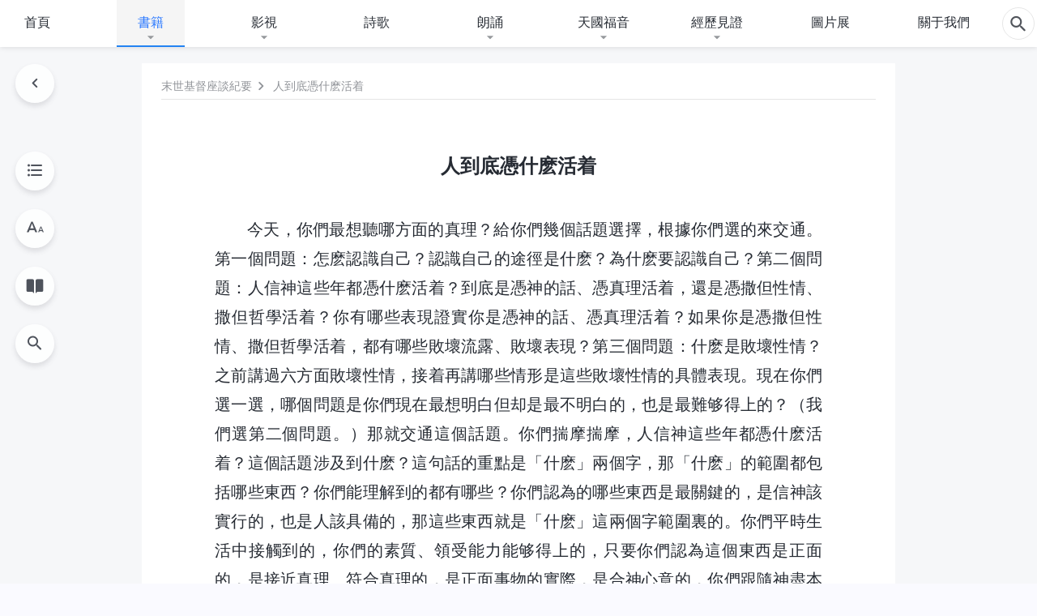

--- FILE ---
content_type: text/html; charset=UTF-8
request_url: https://tr.kingdomsalvation.org/on-which-do-people-rely-to-live.html
body_size: 66172
content:
<!DOCTYPE html>
<html dir="ltr" lang="zh-TW" prefix="og: https://ogp.me/ns#">
<head>
    
    <meta charset="UTF-8">
    <meta name="viewport" content="width=device-width, initial-scale=1.0, maximum-scale=1.0, user-scalable=no">
    <meta name="google-site-verification" content="kJ7uzd_uceFFUEpMPkHTNI93s-f0MkS-xLFvf04cOkg"/>
    <link rel="profile" href="https://gmpg.org/xfn/11">
        <link rel="alternate" href="https://tr.kingdomsalvation.org" hreflang="zh-tw" title="國度降臨福音網"/>
        <link rel="alternate" href="https://www.kingdomsalvation.org" hreflang="zh-cn" title="国度降临福音网"/>
        <link rel="alternate" href="https://ar.kingdomsalvation.org" hreflang="ar" title="بشارة جيل الملكوت"/>
        <link rel="alternate" href="https://www.kingdomsalvation.org/de/" hreflang="de" title="EVANGELIUM DES HERABKOMMENS DES KÖNIGREICHS"/>
        <link rel="alternate" href="https://el.kingdomsalvation.org" hreflang="el" title="ΕΥΑΓΓΕΛΙΟ ΤΟΥ ΕΡΧΟΜΟΥ ΤΗΣ ΒΑΣΙΛΕΙΑΣ"/>
        <link rel="alternate" href="https://www.holyspiritspeaks.org" hreflang="en" title="GOSPEL OF THE DESCENT OF THE KINGDOM"/>
        <link rel="alternate" href="https://www.kingdomsalvation.org/es/" hreflang="es" title="Evangelio del Descenso del Reino"/>
        <link rel="alternate" href="https://www.kingdomsalvation.org/fr/" hreflang="fr" title="L'ÉVANGILE DE LA DESCENTE DU RÈGNE"/>
        <link rel="alternate" href="https://he.kingdomsalvation.org" hreflang="he" title="בשורת ירידת המלכות"/>
        <link rel="alternate" href="https://hi.kingdomsalvation.org" hreflang="hi" title="राज्य के अवरोहण का सुसमाचार"/>
        <link rel="alternate" href="https://id.kingdomsalvation.org" hreflang="id" title="Kilat dari Timur"/>
        <link rel="alternate" href="https://www.kingdomsalvation.org/it/" hreflang="it" title="VANGELO DELLA DISCESA DEL REGNO"/>
        <link rel="alternate" href="https://jp.kingdomsalvation.org" hreflang="ja" title="神の国降臨の福音"/>
        <link rel="alternate" href="https://km.kingdomsalvation.org" hreflang="km" title="ដំណឹងល្អអំពីការចុះមកនៃនគរព្រះ"/>
        <link rel="alternate" href="https://kr.kingdomsalvation.org" hreflang="kr" title="하나님 나라 강림 복음사이트"/>
        <link rel="alternate" href="https://lo.kingdomsalvation.org" hreflang="lo" title="ພຣະກິດຕິຄຸນແຫ່ງການລົງມາຂອງອານາຈັກ"/>
        <link rel="alternate" href="https://mn.kingdomsalvation.org" hreflang="mn" title="Хаанчлалын Ирэлтийн Сайн Мэдээ"/>
        <link rel="alternate" href="https://my.kingdomsalvation.org" hreflang="my" title="နိုင်ငံတော်သက်ဆင်းကြွရောက်ခြင်း၏ ဧဝံဂေလိတရားတော်"/>
        <link rel="alternate" href="https://ne.kingdomsalvation.org" hreflang="ne" title="राज्य अवरोहणको सुसमाचार"/>
        <link rel="alternate" href="https://nl.kingdomsalvation.org" hreflang="nl" title="EVANGELIE VAN DE KOMST VAN HET KONINKRIJK"/>
        <link rel="alternate" href="https://pl.kingdomsalvation.org" hreflang="pl" title="EWANGELIA O ZSTĄPIENIU KRÓLESTWA"/>
        <link rel="alternate" href="https://pt.kingdomsalvation.org" hreflang="pt" title="EVANGELHO DA DESCIDA DO REINO"/>
        <link rel="alternate" href="https://ro.kingdomsalvation.org" hreflang="ro" title="EVANGHELIA POGORÂRII ÎMPĂRĂȚEI"/>
        <link rel="alternate" href="https://www.kingdomsalvation.org/ru/" hreflang="ru" title="ЕВАНГЕЛИЕ СОШЕСТВИЯ ЦАРСТВА"/>
        <link rel="alternate" href="https://sv.kingdomsalvation.org" hreflang="sv" title="EVANGELIET OM RIKETS NEDSTIGANDE"/>
        <link rel="alternate" href="https://sw.kingdomsalvation.org" hreflang="sw" title="INJILI YA KUSHUKA KWA UFALME"/>
        <link rel="alternate" href="https://tl.kingdomsalvation.org" hreflang="tl" title="EBANGHELYO NG PAGBABA NG KAHARIAN"/>
        <link rel="alternate" href="https://th.kingdomsalvation.org" hreflang="th" title="ข่าวประเสริฐแห่งการเคลื่อนลงสถิตของราชอาณาจักร"/>
        <link rel="alternate" href="https://vi.kingdomsalvation.org" hreflang="vi" title="PHÚC ÂM VỀ SỰ HIỆN XUỐNG CỦA VƯƠNG QUỐC"/>
        <link rel="alternate" href="https://zu.kingdomsalvation.org" hreflang="zu" title="IVANGELI LOKUFIKA KOMBUSO"/>
        <meta http-equiv="x-dns-prefetch-control" content="on">
    <link rel="preconnect" href="//i.ytimg.com" crossorigin>
    <link rel="preconnect" href="//www.googletagmanager.com" crossorigin>
    <link rel="preconnect" href="//static.kingdomsalvation.org" crossorigin>
    <link rel="dns-prefetch" href="//i.ytimg.com">
    <link rel="dns-prefetch" href="//www.googletagmanager.com">
    <link rel="dns-prefetch" href="//static.kingdomsalvation.org">
    <link rel="apple-touch-icon" sizes="180x180" href="https://static.kingdomsalvation.org/cdn/images/website-icon/gospel/apple-touch-icon.png">
    <link rel="icon" type="image/png" sizes="32x32" href="https://static.kingdomsalvation.org/cdn/images/website-icon/gospel/favicon-32x32.png">
    <link rel="icon" type="image/png" sizes="16x16" href="https://static.kingdomsalvation.org/cdn/images/website-icon/gospel/favicon-16x16.png">
    
		<!-- All in One SEO 4.6.2 - aioseo.com -->
		<title>人到底憑什麽活着 | 國度降臨福音網</title>
		<meta name="description" content="今天，你們最想聽哪方面的真理？給你們幾個話題選擇，根據你們選的來交通。第一個問題：怎麽認識自己？認識自己的途徑" />
		<meta name="robots" content="max-image-preview:large" />
		<link rel="canonical" href="https://tr.kingdomsalvation.org/on-which-do-people-rely-to-live.html" />
		<meta name="generator" content="All in One SEO (AIOSEO) 4.6.2" />
		<meta property="og:locale" content="zh_TW" />
		<meta property="og:site_name" content="國度降臨福音網" />
		<meta property="og:type" content="article" />
		<meta property="og:title" content="人到底憑什麽活着 | 國度降臨福音網" />
		<meta property="og:description" content="今天，你們最想聽哪方面的真理？給你們幾個話題選擇，根據你們選的來交通。第一個問題：怎麽認識自己？認識自己的途徑" />
		<meta property="og:url" content="https://tr.kingdomsalvation.org/on-which-do-people-rely-to-live.html" />
		<meta property="og:image" content="https://tr.kingdomsalvation.org/wp-content/uploads/2021/10/banner-book-11-mb.jpg?v=250530&amp;v=250530" />
		<meta property="og:image:secure_url" content="https://tr.kingdomsalvation.org/wp-content/uploads/2021/10/banner-book-11-mb.jpg?v=250530&amp;v=250530" />
		<meta property="article:publisher" content="https://www.facebook.com/tr.kingdomsalvation/" />
		<meta name="twitter:card" content="summary_large_image" />
		<meta name="twitter:site" content="@godfootsteps_tr" />
		<meta name="twitter:title" content="人到底憑什麽活着 | 國度降臨福音網" />
		<meta name="twitter:description" content="今天，你們最想聽哪方面的真理？給你們幾個話題選擇，根據你們選的來交通。第一個問題：怎麽認識自己？認識自己的途徑" />
		<meta name="twitter:image" content="https://tr.kingdomsalvation.org/wp-content/uploads/2021/10/banner-book-11-mb.jpg?v=250530" />
		<script type="application/ld+json" class="aioseo-schema">
			{"@context":"https:\/\/schema.org","@graph":[{"@type":"Article","@id":"https:\/\/tr.kingdomsalvation.org\/on-which-do-people-rely-to-live.html#article","name":"\u4eba\u5230\u5e95\u6191\u4ec0\u9ebd\u6d3b\u7740 | \u570b\u5ea6\u964d\u81e8\u798f\u97f3\u7db2","headline":"\u4eba\u5230\u5e95\u6191\u4ec0\u9ebd\u6d3b\u7740","author":{"@id":"https:\/\/tr.kingdomsalvation.org\/author\/jsb-admin#author"},"publisher":{"@id":"https:\/\/tr.kingdomsalvation.org\/#organization"},"datePublished":"2023-05-06T14:22:31+08:00","dateModified":"2026-01-02T23:38:45+08:00","inLanguage":"zh-TW","mainEntityOfPage":{"@id":"https:\/\/tr.kingdomsalvation.org\/on-which-do-people-rely-to-live.html#webpage"},"isPartOf":{"@id":"https:\/\/tr.kingdomsalvation.org\/on-which-do-people-rely-to-live.html#webpage"},"articleSection":"\u7b2c\u4e00\u90e8\u5206\u3000\u5168\u80fd\u795e\u5728\u805a\u6703\u6642\u7684\u8b1b\u9053\u4ea4\u901a"},{"@type":"BreadcrumbList","@id":"https:\/\/tr.kingdomsalvation.org\/on-which-do-people-rely-to-live.html#breadcrumblist","itemListElement":[{"@type":"ListItem","@id":"https:\/\/tr.kingdomsalvation.org\/#listItem","position":1,"name":"Home"}]},{"@type":"Organization","@id":"https:\/\/tr.kingdomsalvation.org\/#organization","name":"\u570b\u5ea6\u964d\u81e8\u798f\u97f3\u7db2","url":"https:\/\/tr.kingdomsalvation.org\/","sameAs":["https:\/\/www.instagram.com\/thechurchofalmightygod_tr\/","https:\/\/www.youtube.com\/user\/godfootsteps"]},{"@type":"Person","@id":"https:\/\/tr.kingdomsalvation.org\/author\/jsb-admin#author","url":"https:\/\/tr.kingdomsalvation.org\/author\/jsb-admin","name":"\u5e26\u9886\u548c\u4e1a\u52a1\u6307\u5bfc","image":{"@type":"ImageObject","@id":"https:\/\/tr.kingdomsalvation.org\/on-which-do-people-rely-to-live.html#authorImage","url":"https:\/\/secure.gravatar.com\/avatar\/2abac1ffd01d42b39cbbd5788d143835?s=96&r=g","width":96,"height":96,"caption":"\u5e26\u9886\u548c\u4e1a\u52a1\u6307\u5bfc"}},{"@type":"WebPage","@id":"https:\/\/tr.kingdomsalvation.org\/on-which-do-people-rely-to-live.html#webpage","url":"https:\/\/tr.kingdomsalvation.org\/on-which-do-people-rely-to-live.html","name":"\u4eba\u5230\u5e95\u6191\u4ec0\u9ebd\u6d3b\u7740 | \u570b\u5ea6\u964d\u81e8\u798f\u97f3\u7db2","description":"\u4eca\u5929\uff0c\u4f60\u5011\u6700\u60f3\u807d\u54ea\u65b9\u9762\u7684\u771f\u7406\uff1f\u7d66\u4f60\u5011\u5e7e\u500b\u8a71\u984c\u9078\u64c7\uff0c\u6839\u64da\u4f60\u5011\u9078\u7684\u4f86\u4ea4\u901a\u3002\u7b2c\u4e00\u500b\u554f\u984c\uff1a\u600e\u9ebd\u8a8d\u8b58\u81ea\u5df1\uff1f\u8a8d\u8b58\u81ea\u5df1\u7684\u9014\u5f91","inLanguage":"zh-TW","isPartOf":{"@id":"https:\/\/tr.kingdomsalvation.org\/#website"},"breadcrumb":{"@id":"https:\/\/tr.kingdomsalvation.org\/on-which-do-people-rely-to-live.html#breadcrumblist"},"author":{"@id":"https:\/\/tr.kingdomsalvation.org\/author\/jsb-admin#author"},"creator":{"@id":"https:\/\/tr.kingdomsalvation.org\/author\/jsb-admin#author"},"datePublished":"2023-05-06T14:22:31+08:00","dateModified":"2026-01-02T23:38:45+08:00"},{"@type":"WebSite","@id":"https:\/\/tr.kingdomsalvation.org\/#website","url":"https:\/\/tr.kingdomsalvation.org\/","name":"\u570b\u5ea6\u964d\u81e8\u798f\u97f3\u7db2","inLanguage":"zh-TW","publisher":{"@id":"https:\/\/tr.kingdomsalvation.org\/#organization"}}]}
		</script>
		<!-- All in One SEO -->

<style id='jetpack-sharing-buttons-style-inline-css' type='text/css'>
.jetpack-sharing-buttons__services-list{display:flex;flex-direction:row;flex-wrap:wrap;gap:0;list-style-type:none;margin:5px;padding:0}.jetpack-sharing-buttons__services-list.has-small-icon-size{font-size:12px}.jetpack-sharing-buttons__services-list.has-normal-icon-size{font-size:16px}.jetpack-sharing-buttons__services-list.has-large-icon-size{font-size:24px}.jetpack-sharing-buttons__services-list.has-huge-icon-size{font-size:36px}@media print{.jetpack-sharing-buttons__services-list{display:none!important}}ul.jetpack-sharing-buttons__services-list.has-background{padding:1.25em 2.375em}
</style>
<style id='classic-theme-styles-inline-css' type='text/css'>
/*! This file is auto-generated */
.wp-block-button__link{color:#fff;background-color:#32373c;border-radius:9999px;box-shadow:none;text-decoration:none;padding:calc(.667em + 2px) calc(1.333em + 2px);font-size:1.125em}.wp-block-file__button{background:#32373c;color:#fff;text-decoration:none}
</style>
<style id='global-styles-inline-css' type='text/css'>
body{--wp--preset--color--black: #000000;--wp--preset--color--cyan-bluish-gray: #abb8c3;--wp--preset--color--white: #ffffff;--wp--preset--color--pale-pink: #f78da7;--wp--preset--color--vivid-red: #cf2e2e;--wp--preset--color--luminous-vivid-orange: #ff6900;--wp--preset--color--luminous-vivid-amber: #fcb900;--wp--preset--color--light-green-cyan: #7bdcb5;--wp--preset--color--vivid-green-cyan: #00d084;--wp--preset--color--pale-cyan-blue: #8ed1fc;--wp--preset--color--vivid-cyan-blue: #0693e3;--wp--preset--color--vivid-purple: #9b51e0;--wp--preset--gradient--vivid-cyan-blue-to-vivid-purple: linear-gradient(135deg,rgba(6,147,227,1) 0%,rgb(155,81,224) 100%);--wp--preset--gradient--light-green-cyan-to-vivid-green-cyan: linear-gradient(135deg,rgb(122,220,180) 0%,rgb(0,208,130) 100%);--wp--preset--gradient--luminous-vivid-amber-to-luminous-vivid-orange: linear-gradient(135deg,rgba(252,185,0,1) 0%,rgba(255,105,0,1) 100%);--wp--preset--gradient--luminous-vivid-orange-to-vivid-red: linear-gradient(135deg,rgba(255,105,0,1) 0%,rgb(207,46,46) 100%);--wp--preset--gradient--very-light-gray-to-cyan-bluish-gray: linear-gradient(135deg,rgb(238,238,238) 0%,rgb(169,184,195) 100%);--wp--preset--gradient--cool-to-warm-spectrum: linear-gradient(135deg,rgb(74,234,220) 0%,rgb(151,120,209) 20%,rgb(207,42,186) 40%,rgb(238,44,130) 60%,rgb(251,105,98) 80%,rgb(254,248,76) 100%);--wp--preset--gradient--blush-light-purple: linear-gradient(135deg,rgb(255,206,236) 0%,rgb(152,150,240) 100%);--wp--preset--gradient--blush-bordeaux: linear-gradient(135deg,rgb(254,205,165) 0%,rgb(254,45,45) 50%,rgb(107,0,62) 100%);--wp--preset--gradient--luminous-dusk: linear-gradient(135deg,rgb(255,203,112) 0%,rgb(199,81,192) 50%,rgb(65,88,208) 100%);--wp--preset--gradient--pale-ocean: linear-gradient(135deg,rgb(255,245,203) 0%,rgb(182,227,212) 50%,rgb(51,167,181) 100%);--wp--preset--gradient--electric-grass: linear-gradient(135deg,rgb(202,248,128) 0%,rgb(113,206,126) 100%);--wp--preset--gradient--midnight: linear-gradient(135deg,rgb(2,3,129) 0%,rgb(40,116,252) 100%);--wp--preset--font-size--small: 13px;--wp--preset--font-size--medium: 20px;--wp--preset--font-size--large: 36px;--wp--preset--font-size--x-large: 42px;--wp--preset--spacing--20: 0.44rem;--wp--preset--spacing--30: 0.67rem;--wp--preset--spacing--40: 1rem;--wp--preset--spacing--50: 1.5rem;--wp--preset--spacing--60: 2.25rem;--wp--preset--spacing--70: 3.38rem;--wp--preset--spacing--80: 5.06rem;--wp--preset--shadow--natural: 6px 6px 9px rgba(0, 0, 0, 0.2);--wp--preset--shadow--deep: 12px 12px 50px rgba(0, 0, 0, 0.4);--wp--preset--shadow--sharp: 6px 6px 0px rgba(0, 0, 0, 0.2);--wp--preset--shadow--outlined: 6px 6px 0px -3px rgba(255, 255, 255, 1), 6px 6px rgba(0, 0, 0, 1);--wp--preset--shadow--crisp: 6px 6px 0px rgba(0, 0, 0, 1);}:where(.is-layout-flex){gap: 0.5em;}:where(.is-layout-grid){gap: 0.5em;}body .is-layout-flow > .alignleft{float: left;margin-inline-start: 0;margin-inline-end: 2em;}body .is-layout-flow > .alignright{float: right;margin-inline-start: 2em;margin-inline-end: 0;}body .is-layout-flow > .aligncenter{margin-left: auto !important;margin-right: auto !important;}body .is-layout-constrained > .alignleft{float: left;margin-inline-start: 0;margin-inline-end: 2em;}body .is-layout-constrained > .alignright{float: right;margin-inline-start: 2em;margin-inline-end: 0;}body .is-layout-constrained > .aligncenter{margin-left: auto !important;margin-right: auto !important;}body .is-layout-constrained > :where(:not(.alignleft):not(.alignright):not(.alignfull)){max-width: var(--wp--style--global--content-size);margin-left: auto !important;margin-right: auto !important;}body .is-layout-constrained > .alignwide{max-width: var(--wp--style--global--wide-size);}body .is-layout-flex{display: flex;}body .is-layout-flex{flex-wrap: wrap;align-items: center;}body .is-layout-flex > *{margin: 0;}body .is-layout-grid{display: grid;}body .is-layout-grid > *{margin: 0;}:where(.wp-block-columns.is-layout-flex){gap: 2em;}:where(.wp-block-columns.is-layout-grid){gap: 2em;}:where(.wp-block-post-template.is-layout-flex){gap: 1.25em;}:where(.wp-block-post-template.is-layout-grid){gap: 1.25em;}.has-black-color{color: var(--wp--preset--color--black) !important;}.has-cyan-bluish-gray-color{color: var(--wp--preset--color--cyan-bluish-gray) !important;}.has-white-color{color: var(--wp--preset--color--white) !important;}.has-pale-pink-color{color: var(--wp--preset--color--pale-pink) !important;}.has-vivid-red-color{color: var(--wp--preset--color--vivid-red) !important;}.has-luminous-vivid-orange-color{color: var(--wp--preset--color--luminous-vivid-orange) !important;}.has-luminous-vivid-amber-color{color: var(--wp--preset--color--luminous-vivid-amber) !important;}.has-light-green-cyan-color{color: var(--wp--preset--color--light-green-cyan) !important;}.has-vivid-green-cyan-color{color: var(--wp--preset--color--vivid-green-cyan) !important;}.has-pale-cyan-blue-color{color: var(--wp--preset--color--pale-cyan-blue) !important;}.has-vivid-cyan-blue-color{color: var(--wp--preset--color--vivid-cyan-blue) !important;}.has-vivid-purple-color{color: var(--wp--preset--color--vivid-purple) !important;}.has-black-background-color{background-color: var(--wp--preset--color--black) !important;}.has-cyan-bluish-gray-background-color{background-color: var(--wp--preset--color--cyan-bluish-gray) !important;}.has-white-background-color{background-color: var(--wp--preset--color--white) !important;}.has-pale-pink-background-color{background-color: var(--wp--preset--color--pale-pink) !important;}.has-vivid-red-background-color{background-color: var(--wp--preset--color--vivid-red) !important;}.has-luminous-vivid-orange-background-color{background-color: var(--wp--preset--color--luminous-vivid-orange) !important;}.has-luminous-vivid-amber-background-color{background-color: var(--wp--preset--color--luminous-vivid-amber) !important;}.has-light-green-cyan-background-color{background-color: var(--wp--preset--color--light-green-cyan) !important;}.has-vivid-green-cyan-background-color{background-color: var(--wp--preset--color--vivid-green-cyan) !important;}.has-pale-cyan-blue-background-color{background-color: var(--wp--preset--color--pale-cyan-blue) !important;}.has-vivid-cyan-blue-background-color{background-color: var(--wp--preset--color--vivid-cyan-blue) !important;}.has-vivid-purple-background-color{background-color: var(--wp--preset--color--vivid-purple) !important;}.has-black-border-color{border-color: var(--wp--preset--color--black) !important;}.has-cyan-bluish-gray-border-color{border-color: var(--wp--preset--color--cyan-bluish-gray) !important;}.has-white-border-color{border-color: var(--wp--preset--color--white) !important;}.has-pale-pink-border-color{border-color: var(--wp--preset--color--pale-pink) !important;}.has-vivid-red-border-color{border-color: var(--wp--preset--color--vivid-red) !important;}.has-luminous-vivid-orange-border-color{border-color: var(--wp--preset--color--luminous-vivid-orange) !important;}.has-luminous-vivid-amber-border-color{border-color: var(--wp--preset--color--luminous-vivid-amber) !important;}.has-light-green-cyan-border-color{border-color: var(--wp--preset--color--light-green-cyan) !important;}.has-vivid-green-cyan-border-color{border-color: var(--wp--preset--color--vivid-green-cyan) !important;}.has-pale-cyan-blue-border-color{border-color: var(--wp--preset--color--pale-cyan-blue) !important;}.has-vivid-cyan-blue-border-color{border-color: var(--wp--preset--color--vivid-cyan-blue) !important;}.has-vivid-purple-border-color{border-color: var(--wp--preset--color--vivid-purple) !important;}.has-vivid-cyan-blue-to-vivid-purple-gradient-background{background: var(--wp--preset--gradient--vivid-cyan-blue-to-vivid-purple) !important;}.has-light-green-cyan-to-vivid-green-cyan-gradient-background{background: var(--wp--preset--gradient--light-green-cyan-to-vivid-green-cyan) !important;}.has-luminous-vivid-amber-to-luminous-vivid-orange-gradient-background{background: var(--wp--preset--gradient--luminous-vivid-amber-to-luminous-vivid-orange) !important;}.has-luminous-vivid-orange-to-vivid-red-gradient-background{background: var(--wp--preset--gradient--luminous-vivid-orange-to-vivid-red) !important;}.has-very-light-gray-to-cyan-bluish-gray-gradient-background{background: var(--wp--preset--gradient--very-light-gray-to-cyan-bluish-gray) !important;}.has-cool-to-warm-spectrum-gradient-background{background: var(--wp--preset--gradient--cool-to-warm-spectrum) !important;}.has-blush-light-purple-gradient-background{background: var(--wp--preset--gradient--blush-light-purple) !important;}.has-blush-bordeaux-gradient-background{background: var(--wp--preset--gradient--blush-bordeaux) !important;}.has-luminous-dusk-gradient-background{background: var(--wp--preset--gradient--luminous-dusk) !important;}.has-pale-ocean-gradient-background{background: var(--wp--preset--gradient--pale-ocean) !important;}.has-electric-grass-gradient-background{background: var(--wp--preset--gradient--electric-grass) !important;}.has-midnight-gradient-background{background: var(--wp--preset--gradient--midnight) !important;}.has-small-font-size{font-size: var(--wp--preset--font-size--small) !important;}.has-medium-font-size{font-size: var(--wp--preset--font-size--medium) !important;}.has-large-font-size{font-size: var(--wp--preset--font-size--large) !important;}.has-x-large-font-size{font-size: var(--wp--preset--font-size--x-large) !important;}
.wp-block-navigation a:where(:not(.wp-element-button)){color: inherit;}
:where(.wp-block-post-template.is-layout-flex){gap: 1.25em;}:where(.wp-block-post-template.is-layout-grid){gap: 1.25em;}
:where(.wp-block-columns.is-layout-flex){gap: 2em;}:where(.wp-block-columns.is-layout-grid){gap: 2em;}
.wp-block-pullquote{font-size: 1.5em;line-height: 1.6;}
</style>

<!-- <meta name="GmediaGallery" version="1.22.0/1.8.0" license="" /> -->
<script type="application/ld+json">
        [{
            "@context": "http://schema.org",
            "@type": "WebSite",
            "name": "國度降臨福音網",
            "url": "https://tr.kingdomsalvation.org"
        }]
        </script>
<script>
        window.$g2_config = {
            site_lang:"zh_TW",
            site_type:"gospel",
            is_cn:true,
            is_latin:false,
            is_rtl:false,
            media_url:"https://static.kingdomsalvation.org",
            s_footnotes:"脚注",
            template_name:"page-book-reader",
            videoPlatform:"YouTube",
            facebook_user_name:"kingdomsalvation.org",
            host_name:"https://tr.kingdomsalvation.org",
            comments_platform:"jetpack",
        }
        </script>
  <script type="text/javascript">
    function getBrowserInfo() {
      var Sys = {};
      var ua = navigator.userAgent.toLowerCase();
      var re = /(rv:|msie|edge|firefox|chrome|opera|version).*?([\d.]+)/;
      var m = ua.match(re);
      Sys.browser = m[1].replace(/version/, "'safari");
      Sys.ver = m[2];
      return Sys;
    }

    function versionInfo() {
      document.documentElement.setAttribute('versionOld', 'true');
      document.write('<style type="text/css" id="BrowVer">html[versionOld]{display:none;}</style>');
    }
    var sys = getBrowserInfo();
    switch (sys.browser) {
      case 'chrome':
        parseInt(sys.ver) <= 60 && versionInfo();
        break;
      case 'firefox':
        parseInt(sys.ver) <= 50 && versionInfo();
        break;
      case 'safari':
        parseInt(sys.ver) <= 10 && versionInfo();
        break;
        //  IE
      case 'rv':
      case 'msie':
        parseInt(sys.ver) <= 10 && versionInfo();
        break;
      case 'opera':
        parseInt(sys.ver) <= 10 && versionInfo();
        break;
      default:
        ''
        break;
    }
  </script>
        <link rel="stylesheet" type="text/css" href="https://static.kingdomsalvation.org/cdn/v3/gospel/framework/css/framework.min.css?v=250530">
        <link rel="stylesheet" type="text/css" href="https://static.kingdomsalvation.org/cdn/v3/common/header/header-gospel.min.css?v=250530">
                <link rel="stylesheet" href="https://static.kingdomsalvation.org/cdn/v3/common/call-action-guild/call-action-guild.min.css?v=250530" media="print" onload="this.media='all'">
<link rel="stylesheet" type="text/css" href="https://static.kingdomsalvation.org/cdn/v3/common/single/single.min.css?v=250530">
<script type="text/javascript">
/* <![CDATA[ */
var gospelAjax = {"ajaxurl":"https:\/\/tr.kingdomsalvation.org\/wp-admin\/admin-ajax.php","security":"9f2423c01f"};
/* ]]> */
</script>
    <style>@font-face{font-family:icomoon;src:url('https://static.kingdomsalvation.org/cdn/v3/sources/fonts/gospel/fonts/icomoon.woff?v=250530') format('woff');font-weight: normal;font-style:normal;font-display:swap}[class*=" icon-"],[class^=icon-]{font-family:icomoon!important;speak:never;font-style:normal;font-weight:400;font-variant:normal;text-transform:none;line-height:1;-webkit-font-smoothing:antialiased;-moz-osx-font-smoothing:grayscale}.icon-videos-list:before{content:"\e944";color:#fff;}.icon-widgets:before{content:"\e941";color:#666}.icon-filter-list:before{content:"\e942"}.icon-content-copy:before{content:"\e943";color:#666}.icon-filter:before{content:"\e940";color:#51555c}.icon-tag:before{content:"\e93c"}.icon-questions:before{content:"\e93b";color:#2b79ff}.icon-play-arrow-outline:before{content:"\e900"}.icon-arrow-back:before{content:"\e901"}.icon-arrow-drop-down:before{content:"\e905"}.icon-cached:before{content:"\e907"}.icon-call:before{content:"\e90a"}.icon-cancel:before{content:"\e90b"}.icon-close:before{content:"\e90d"}.icon-cloud-download:before{content:"\e911"}.icon-expand-less:before{content:"\e914"}.icon-expand-more:before{content:"\e915"}.icon-font-setting:before{content:"\e916"}.icon-format-list-bulleted:before{content:"\e917"}.icon-fullscreen:before{content:"\e918"}.icon-fullscreen-exit:before{content:"\e919"}.icon-headset:before{content:"\e91a"}.icon-high-quality:before{content:"\e91b"}.icon-history:before{content:"\e91c"}.icon-language:before{content:"\e91d"}.icon-list-download:before{content:"\e91e"}.icon-mail-outline:before{content:"\e91f"}.icon-menu:before{content:"\e920"}.icon-more-vert:before{content:"\e921"}.icon-navigate-before:before{content:"\e922"}.icon-navigate-next:before{content:"\e923"}.icon-palette:before{content:"\e924"}.icon-pause-circle-outline:before{content:"\e925"}.icon-phone-iphone:before{content:"\e926"}.icon-play-arrow-filled:before{content:"\e927"}.icon-play-circle-outline:before{content:"\e928"}.icon-playlist-add:before{content:"\e929"}.icon-playlist-play:before{content:"\e92a"}.icon-repeat:before{content:"\e92b"}.icon-repeat-one:before{content:"\e92c"}.icon-search:before{content:"\e92d"}.icon-send:before{content:"\e92e"}.icon-shuffle:before{content:"\e92f"}.icon-skip-next:before{content:"\e930"}.icon-skip-previous:before{content:"\e931"}.icon-tune:before{content:"\e932"}.icon-videocam:before{content:"\e933"}.icon-view-list:before{content:"\e934"}.icon-view-module:before{content:"\e936"}.icon-volume-mute:before{content:"\e937"}.icon-volume-off:before{content:"\e938"}.icon-volume-up:before{content:"\e939"}.icon-chatonline .path1:before{content:"\e93d";color:#8ad686}.icon-chatonline .path2:before{content:"\e93e";margin-left:-1.23046875em;color:#fff}.icon-chatonline .path3:before{content:"\e93f";margin-left:-1.23046875em;color:#4db748}.icon-chat-icon .path1:before{content:"\e903";color:none;opacity:.85}.icon-chat-icon .path2:before{content:"\e904";margin-left:-1em;color:#000;opacity:.85}.icon-chat-icon .path3:before{content:"\e906";margin-left:-1em;color:#fff;opacity:.85}.icon-lrc:before{content:"\e902"}.icon-communication-list:before{content:"\e908"}.icon-font-add:before{content:"\e909"}.icon-font-cut:before{content:"\e90c"}.icon-share:before{content:"\e90e"}.icon-text-rotate-vertical:before{content:"\e90f"}.icon-movie:before{content:"\e910"}.icon-line-movie:before{content:"\e912"}.icon-audio:before{content:"\e913"}.icon-books:before{content:"\e935"}.icon-list:before{content:"\e93a"}</style>
    <style id="customCss"></style>
    <!-- Google Tag Manager -->
    <script>
        (function(w,d,s,l,i){
            w[l]=w[l]||[];
            w[l].push({'gtm.start':new Date().getTime(),event:'gtm.js'});
            var f=d.getElementsByTagName(s)[0],j=d.createElement(s),dl=l != 'dataLayer'?'&l='+l:'';
            j.async=true;j.src='https://www.googletagmanager.com/gtm.js?id='+i+dl;
            f.parentNode.insertBefore(j, f);
        })
        (window, document, 'script', 'dataLayer', 'GTM-P5C3B3B');
    </script>
    <!-- End Google Tag Manager -->
</head>

<body class=" post-template-default single single-post postid-84765 single-format-standard" site_type="gospel" template_name="page-book-reader">
<!-- Google Tag Manager (noscript) -->
<noscript>
    <iframe src="https://www.googletagmanager.com/ns.html?id=GTM-P5C3B3B" height="0" width="0" style="display:none;visibility:hidden"></iframe>
</noscript>
<!-- End Google Tag Manager (noscript) -->
<div class="head-commercial-wrap d-xl-none" data-showType="image_gif" data-fixed="true" data-loop="yes" widgetId="commercial_whole_device_top">
    <a class="recom-item messenger-payload"  href="https://m.me/kingdomsalvation.tr?ref=website" data-android="" data-ios=""
        data-tab-img="https://www.godfootsteps.org/wp-content/uploads/2023/08/唯有神末世的作工才能拯救我们脱离罪恶和苦难-TAB-1536×190.gif" data-mb-img="https://www.godfootsteps.org/wp-content/uploads/2023/08/唯有神末世的作工才能拯救我们脱离罪恶和苦难-MB-750×150.gif" data-adname="神的拯救"
        data-title="神的拯救" tabIndex="0" linkType="page_link" target="_blank" data-ref="TOP-AD"></a>
</div><header id="header">
	<section id="header-wrapper">
		<div class="header-top d-none d-xl-block">
		  <div class="container">
		    <div class="content-box d-flex align-items-center justify-content-between">
		      <p>歡迎各國各方渴慕神顯現之人來尋求考察！</p>
		      <div class="pc-assist head-right d-flex">
		        <a href="javascript:;" class="mobile-app" id="apps-trigger-btn" target="_blank"><i
		            class="icon-phone-iphone"></i><span>移動應用 • Apps</span></a>
		        <button class="language"><i class="icon-language"></i>繁體中文</button>
		      </div>
		    </div>
		  </div>
		</div>

		<div id="navbar" class="header-content">
		  	<div class="container d-flex justify-content-between">
			    <button id="sidenav-btn" data-target="mobile-slide-out" class="d-xl-none btn btn-icon"><i class="icon-menu"></i>
			    </button>
			    <a href="https://tr.kingdomsalvation.org" class="logo" title="國度降臨福音網">
			      <img src="https://tr.kingdomsalvation.org/wp-content/uploads/LOGO-CN-T-1.svg" alt="國度降臨福音網" title="國度降臨福音網">
			      <h1>國度降臨福音網</h1>
			    </a>
		    	<div class="nav-box-navigation">
		    		<!-- navbar -->
					<ul id="nav-menu" class="menu"><li class="menu-item menu-item-type-post_type"><a href="https://tr.kingdomsalvation.org/">首頁</a></li>
<li class="menu-item menu-item-type-post_type menu-item-has-children"><a href="https://tr.kingdomsalvation.org/books.html">書籍</a><button class="btn icon-expand-more"></button>
<ul class="sub-menu">
	<li class="menu-item"><a href="/books/utterances-of-christ.html">末世基督的發表系列</a></li>
	<li class="menu-item"><a href="/books/gospel-books.html">福音書籍系列</a></li>
	<li class="menu-item"><a href="/books/books-on-life-entry.html">生命讀物系列</a></li>
	<li class="menu-item"><a href="/books/testimonies.html">經歷見證系列</a></li>
</ul>
</li>
<li class="menu-item menu-item-type-post_type menu-item-has-children"><a href="https://tr.kingdomsalvation.org/videos.html">影視</a><button class="btn icon-expand-more"></button>
<ul class="sub-menu">
	<li class="menu-item menu-item-has-children"><a href="#">全能神話語朗誦系列</a><button class="btn icon-expand-more"></button>
	<ul class="sub-menu">
		<li class="menu-item"><a href="/video-category/readings-of-Almighty-God-s-words.html">話・卷一《神的顯現與作工》朗誦系列</a></li>
		<li class="menu-item"><a href="/video-category/the-way-to-know-God.html">話・卷二《關于認識神》朗誦系列</a></li>
		<li class="menu-item"><a href="/video-category/records-of-talks-of-Christ-of-the-last-days.html">話・卷三《末世基督座談紀要》朗誦系列</a></li>
		<li class="menu-item"><a href="https://tr.kingdomsalvation.org/video-category/video-exposing-antichrists.html">話・卷四《揭示敵基督》朗誦系列</a></li>
		<li class="menu-item"><a href="/video-category/video-responsibilities-of-leaders-and-workers.html">話・卷五《帶領工人的職責》朗誦系列</a></li>
		<li class="menu-item"><a href="/video-category/video-on-the-pursuit-of-the-truth.html">話・卷六《關于追求真理》朗誦系列</a></li>
		<li class="menu-item"><a href="/video-category/video-on-the-pursuit-of-the-truth-2.html">話・卷七《關于追求真理》朗誦系列</a></li>
	</ul>
</li>
	<li class="menu-item"><a href="/video-category/essential-words-from-Almighty-God.html">全能神經典話語</a></li>
	<li class="menu-item"><a href="/video-category/daily-words-of-God.html">每日神話朗誦系列</a></li>
	<li class="menu-item"><a href="/video-category/gospel-movies.html">福音見證電影系列</a></li>
	<li class="menu-item"><a href="/video-category/persecution-experience-movies.html">宗教迫害電影系列</a></li>
	<li class="menu-item"><a href="/video-category/experience-testimonies.html">教會生活見證系列</a></li>
	<li class="menu-item"><a href="/video-category/life-experience-testimonies.html">生命經歷見證電影</a></li>
	<li class="menu-item"><a href="/video-category/sermons-seeking-true-faith.html">講道系列—信仰求真</a></li>
	<li class="menu-item"><a href="/video-category/kingdom-mv.html">詩歌MV系列</a></li>
	<li class="menu-item"><a href="/video-category/kingdom-songs-of-praise.html">舞蹈合唱視頻系列</a></li>
	<li class="menu-item"><a href="/video-category/choir.html">合唱團視頻系列</a></li>
	<li class="menu-item"><a href="/video-category/the-life-of-the-church-artistic-series.html">教會生活綜藝節目系列</a></li>
	<li class="menu-item"><a href="/video-category/hymn-collections.html">詩歌合輯</a></li>
	<li class="menu-item"><a href="/video-category/disclosure-of-the-true-facts.html">真相揭秘系列</a></li>
	<li class="menu-item"><a href="/video-category/the-collection-of-wonderful-film-clips.html">電影精彩片段系列</a></li>
	<li class="menu-item menu-item-has-children"><a href="/video-category/feature-pages.html">影視專題</a><button class="btn icon-expand-more"></button>
	<ul class="sub-menu">
		<li class="menu-item"><a href="/video-category/choir-pages.html">合唱專題</a></li>
		<li class="menu-item"><a href="/video-category/gospel-movie-pages.html">電影專題</a></li>
	</ul>
</li>
</ul>
</li>
<li class="menu-item menu-item-type-post_type"><a href="https://tr.kingdomsalvation.org/songs.html">詩歌</a></li>
<li class="menu-item menu-item-type-post_type menu-item-has-children"><a href="https://tr.kingdomsalvation.org/recital.html">朗誦</a><button class="btn icon-expand-more"></button>
<ul class="sub-menu">
	<li class="menu-item"><a href="/readings-knowing-God.html">每日神話-認識神系列</a></li>
	<li class="menu-item menu-item-has-children"><a href="/readings-a-christian-life.html">每日神話-基督徒的生活</a><button class="btn icon-expand-more"></button>
	<ul class="sub-menu">
		<li class="menu-item"><a href="/the-three-stages-of-work.html">三步作工系列</a></li>
		<li class="menu-item"><a href="/God-s-appearance-and-work.html">神顯現作工系列</a></li>
		<li class="menu-item"><a href="/judgment-in-the-last-days.html">末世審判系列</a></li>
		<li class="menu-item"><a href="/the-incarnation.html">道成肉身系列</a></li>
		<li class="menu-item"><a href="/knowing-God-s-work.html">認識神作工系列</a></li>
		<li class="menu-item"><a href="/God-s-disposition-and-what-He-has-and-is.html">神的性情與所有所是系列</a></li>
		<li class="menu-item"><a href="/mysteries-about-the-bible.html">聖經奥秘系列</a></li>
		<li class="menu-item"><a href="/exposing-religious-notions.html">揭示宗教觀念系列</a></li>
		<li class="menu-item"><a href="/exposing-mankind-s-corruption.html">揭示人類敗壞系列</a></li>
		<li class="menu-item"><a href="/entry-into-life.html">生命進入系列</a></li>
		<li class="menu-item"><a href="/destinations-and-outcomes.html">歸宿結局系列</a></li>
	</ul>
</li>
	<li class="menu-item menu-item-has-children"><a href="/readings-of-essential-words-from-Almighty-God.html">全能神經典話語朗誦</a><button class="btn icon-expand-more"></button>
	<ul class="sub-menu">
		<li class="menu-item"><a href="/readings-God-s-three-stages-of-work-for-saving-mankind.html">神拯救人類三步作工的話語</a></li>
		<li class="menu-item"><a href="/readings-God-s-work-of-judgment-in-the-last-days.html">神末世審判工作的話語</a></li>
		<li class="menu-item"><a href="/readings-God-s-appearance-and-work.html">見證神顯現作工的話語</a></li>
		<li class="menu-item"><a href="/readings-diclosing-the-mysteries-of-God-s-incarnation.html">揭示道成肉身奥秘的話語</a></li>
		<li class="menu-item"><a href="/readings-relationship-between-each-stage-of-God-s-work-and-God-s-name.html">神每步作工與神名關係的話語</a></li>
		<li class="menu-item"><a href="/readings-on-the-bible.html">關于《聖經》的説法的話語</a></li>
		<li class="menu-item"><a href="/readings-God-s-disposition-and-what-He-has-and-is.html">關于神的性情與所有所是的話語</a></li>
		<li class="menu-item"><a href="/readings-knowing-God-s-work.html">認識神作工的話語</a></li>
		<li class="menu-item"><a href="/readings-revealing-how-satan-corrupts-mankind.html">揭示神作工與人作工區别的話語</a></li>
		<li class="menu-item"><a href="/readings-entering-into-the-reality-of-truth.html">信神怎樣進入真理實際的話語</a></li>
		<li class="menu-item"><a href="/readings-on-knowing-God.html">關于認識神的話語</a></li>
		<li class="menu-item"><a href="/readings-constitution-administrative-decrees-and-commandments-of-age-of-kingdom.html">關于國度時代憲法、行政及誡命的話語</a></li>
		<li class="menu-item"><a href="/readings-God-s-requirements-exhortations-consolations-and-warnings.html">神對人的要求與勸勉、安慰、警戒的話語</a></li>
		<li class="menu-item"><a href="/readings-God-s-standards-for-defining-mans-outcome.html">神定規人結局的標準與各類人結局的話語</a></li>
		<li class="menu-item"><a href="/readings-beauty-of-kingdom-mankinds-destination-and-God-s-promises-and-blessings.html">預言國度美景、人類歸宿與神應許祝福的話語</a></li>
	</ul>
</li>
	<li class="menu-item menu-item-type-post_type"><a href="https://tr.kingdomsalvation.org/recital-god-word-selected-passages.html">話・卷一《神的顯現與作工》（選篇）</a></li>
	<li class="menu-item menu-item-type-post_type"><a href="https://tr.kingdomsalvation.org/readings-on-knowing-God-selections.html">話・卷二《關于認識神》（全篇）</a></li>
	<li class="menu-item menu-item-type-post_type"><a href="https://tr.kingdomsalvation.org/readings-records-of-talks-of-Christ-of-the-last-days.html">話・卷三《末世基督座談紀要》（全篇）</a></li>
	<li class="menu-item menu-item-type-post_type"><a href="https://tr.kingdomsalvation.org/audio-exposing-antichrists.html">話・卷四《揭示敵基督》（全篇）</a></li>
	<li class="menu-item menu-item-type-post_type"><a href="https://tr.kingdomsalvation.org/audio-responsibilities-of-leaders-and-workers.html">話・卷五《帶領工人的職責》（全篇）</a></li>
	<li class="menu-item menu-item-type-post_type"><a href="https://tr.kingdomsalvation.org/reading-on-the-pursuit-of-the-truth.html">話・卷六《關于追求真理》（全篇）</a></li>
	<li class="menu-item menu-item-type-post_type"><a href="https://tr.kingdomsalvation.org/reading-on-the-pursuit-of-the-truth-2.html">話・卷七《關于追求真理》（全篇）</a></li>
</ul>
</li>
<li class="menu-item menu-item-type-post_type menu-item-has-children"><a href="https://tr.kingdomsalvation.org/gospel.html">天國福音</a><button class="btn icon-expand-more"></button>
<ul class="sub-menu">
	<li class="menu-item menu-item-has-children"><a href="https://tr.kingdomsalvation.org/gospel-categories/gods-incarnation.html">二十項福音真理</a><button class="btn icon-expand-more"></button>
	<ul class="sub-menu">
		<li class="menu-item"><a href="https://tr.kingdomsalvation.org/gospel-categories/gods-incarnation.html">道成肉身</a></li>
		<li class="menu-item"><a href="https://tr.kingdomsalvation.org/gospel-categories/judgment-of-the-last-days.html">末世審判</a></li>
		<li class="menu-item"><a href="/gospel-categories/three-stages-of-gods-work.html">三步作工</a></li>
		<li class="menu-item"><a href="/gospel-categories/about-gods-name.html">更多福音真理</a></li>
	</ul>
</li>
	<li class="menu-item"><a href="https://tr.kingdomsalvation.org/gospel-categories/gospel-topics.html">福音專題系列</a></li>
	<li class="menu-item"><a href="https://tr.kingdomsalvation.org/gospel-categories/god-uses-words-to-create-all-things.html">關于認識神</a></li>
	<li class="menu-item"><a href="https://tr.kingdomsalvation.org/gospel-categories/sermon-articles.html">講道文章</a></li>
	<li class="menu-item"><a href="https://tr.kingdomsalvation.org/gospel-categories/gospel-qa.html">福音問答</a></li>
	<li class="menu-item menu-item-has-children"><a href="https://tr.kingdomsalvation.org/gospel-categories/brushing-away-the-fog-to-see-the-true-light.html">撥開迷霧見真光</a><button class="btn icon-expand-more"></button>
	<ul class="sub-menu">
		<li class="menu-item"><a href="https://tr.kingdomsalvation.org/gospel-categories/seeing-through-satans-schemes.html">識破撒但詭計</a></li>
		<li class="menu-item"><a href="/gospel-categories/break-rumor.html">直擊謡言</a></li>
	</ul>
</li>
</ul>
</li>
<li class="menu-item menu-item-type-post_type menu-item-has-children"><a href="https://tr.kingdomsalvation.org/experiences.html">經歷見證</a><button class="btn icon-expand-more"></button>
<ul class="sub-menu">
	<li class="menu-item menu-item-has-children"><a href="/experiences-categories/testimonies-of-life-experiences.html">生命經歷見證</a><button class="btn icon-expand-more"></button>
	<ul class="sub-menu">
		<li class="menu-item"><a href="/experiences-categories/resolving-arrogance-self-righteousness.html">解决狂妄自是</a></li>
		<li class="menu-item"><a href="/experiences-categories/resolving-selfishness-and-baseness.html">解决自私卑鄙</a></li>
		<li class="menu-item"><a href="/experiences-categories/resolving-perfunctoriness.html">解决應付糊弄</a></li>
		<li class="menu-item"><a href="/experiences-categories/resolving-deceit-and-trickery.html">解决詭詐欺騙</a></li>
		<li class="menu-item"><a href="/experiences-categories/resolving-pursuit-of-status.html">解决追求地位</a></li>
		<li class="menu-item"><a href="/experiences-categories/resolving-guardedness-and-misunderstanding.html">解决防備誤解</a></li>
		<li class="menu-item"><a href="/experiences-categories/resolving-hypocrisy-and-pretense.html">解决假冒偽裝</a></li>
		<li class="menu-item"><a href="/experiences-categories/resolving-intent-to-gain-blessings.html">解决得福存心</a></li>
		<li class="menu-item"><a href="/experiences-categories/resolving-traditional-notions.html">解决傳統觀念</a></li>
		<li class="menu-item"><a href="/experiences-categories/resolving-people-pleaser-mentality.html">解决老好人</a></li>
		<li class="menu-item"><a href="/experiences-categories/other-1.html">其他</a></li>
	</ul>
</li>
	<li class="menu-item"><a href="/experiences-categories/overcomers.html">經歷迫害的見證</a></li>
	<li class="menu-item menu-item-has-children"><a href="https://tr.kingdomsalvation.org/experiences-categories/testimonies-of-returning-to-god.html">歸向神的見證</a><button class="btn icon-expand-more"></button>
	<ul class="sub-menu">
		<li class="menu-item"><a href="/experiences-categories/welcoming-the-lords-return.html">迎接主歸</a></li>
		<li class="menu-item"><a href="/experiences-categories/spiritual-battles.html">屬靈争戰</a></li>
	</ul>
</li>
	<li class="menu-item menu-item-has-children"><a href="/experiences-categories/faith-guide.html">信仰指南</a><button class="btn icon-expand-more"></button>
	<ul class="sub-menu">
		<li class="menu-item"><a href="/experiences-categories/clearing-up-confusion.html">信仰解惑</a></li>
		<li class="menu-item"><a href="/experiences-categories/soul-awakenings.html">心靈感悟</a></li>
		<li class="menu-item"><a href="/experiences-categories/daily-devotionals.html">每日靈修</a></li>
	</ul>
</li>
	<li class="menu-item menu-item-has-children"><a href="/experiences-categories/soul-harbor.html">信仰與人生</a><button class="btn icon-expand-more"></button>
	<ul class="sub-menu">
		<li class="menu-item"><a href="/experiences-categories/family-marriage.html">婚姻家庭</a></li>
		<li class="menu-item"><a href="/experiences-categories/relating-to-children.html">對待子女</a></li>
		<li class="menu-item"><a href="/experiences-categories/relating-to-parents.html">對待父母</a></li>
		<li class="menu-item"><a href="/experiences-categories/career.html">職場工作</a></li>
		<li class="menu-item"><a href="/experiences-categories/other.html">其他</a></li>
	</ul>
</li>
</ul>
</li>
<li class="menu-item"><a href="https://tr.kingdomsalvation.org/special-topic/picture-exhibition/">圖片展</a></li>
<li class="menu-item menu-item-type-post_type"><a href="https://tr.kingdomsalvation.org/about-us.html">關于我們</a></li>
</ul>		    		<button class="s-btn nav-search-btn btn btn-icon"><i class="icon-search"></i><i class="icon-close"></i></button>
    			</div>
    			<div class="search-wrapper">
				    <div class="container">
				        <form action="https://tr.kingdomsalvation.org" method="get">
				          <div class="search-box">
				            <meta content="https://tr.kingdomsalvation.org/?s={s}">
				            <div class="search-input">
				              	<i class="icon-search"></i>
				              	<input type="search" class="sinput form-control" autocomplete="off" placeholder="搜索..." name="s">
				              	<button class="clear-btn d-none"><i class="icon-close"></i></button>
                        		<button class="category-btn"><span>分類</span><i class="icon-filter d-none d-md-block"></i><i class="icon-filter-list d-md-none"></i></button>
				            </div>
				            <button type="submit" class="search-btn btn d-none d-xl-flex">搜索</button>
				            <button class="mb-close-search-btn btn btn-icon d-xl-none"><i class="icon-close"></i></button>
				          </div>
				        </form>
				    </div>
			    </div>
    		</div>
    	</div>
	</section>
</header>
<div id="mobile-slide-out" class="sidenav">
    <div class="sidenav-wrapper">
        <div class="sidenav-head">
            <button class="btn btn-icon sidenav-close"><i class="icon-close"></i></button>
        </div>
        <div class="sidenav-content">
            <a href="javascript:;" id="mobile-sidenav-apps">移動應用 • Apps <i class="icon-expand-more"></i></a>
        </div>
    </div>
</div>
<div id="lang-wrapper" class="modal">
    <div class="modal-dialog">
        <div class="modal-box modal-content">
            <button class="focus sidenav-close"><i class="icon-navigate-before"></i>返回            </button>
            <div class="modal-header"><p>選擇語言</p>
                <button class="btn btn-icon modal-header-close"><i class="icon-close"></i></button>
            </div>
            <div class="modal-body-content">
                <div class="lang-content d-flex">
											                        <a class="active" href="https://tr.kingdomsalvation.org" title="國度降臨福音網" data-content="繁體中文">國度降臨福音網</a>
											                        <a  href="https://www.kingdomsalvation.org" title="国度降临福音网" data-content="简体中文">国度降临福音网</a>
											                        <a  href="https://ar.kingdomsalvation.org" title="بشارة جيل الملكوت" data-content="العربية">بشارة جيل الملكوت</a>
											                        <a  href="https://www.kingdomsalvation.org/de/" title="EVANGELIUM DES HERABKOMMENS DES KÖNIGREICHS" data-content="Deutsch">EVANGELIUM DES HERABKOMMENS DES KÖNIGREICHS</a>
											                        <a  href="https://el.kingdomsalvation.org" title="ΕΥΑΓΓΕΛΙΟ ΤΟΥ ΕΡΧΟΜΟΥ ΤΗΣ ΒΑΣΙΛΕΙΑΣ" data-content="Ελληνικά">ΕΥΑΓΓΕΛΙΟ ΤΟΥ ΕΡΧΟΜΟΥ ΤΗΣ ΒΑΣΙΛΕΙΑΣ</a>
											                        <a  href="https://www.holyspiritspeaks.org" title="GOSPEL OF THE DESCENT OF THE KINGDOM" data-content="English">GOSPEL OF THE DESCENT OF THE KINGDOM</a>
											                        <a  href="https://www.kingdomsalvation.org/es/" title="Evangelio del Descenso del Reino" data-content="Español">Evangelio del Descenso del Reino</a>
											                        <a  href="https://www.kingdomsalvation.org/fr/" title="L'ÉVANGILE DE LA DESCENTE DU RÈGNE" data-content="Français">L'ÉVANGILE DE LA DESCENTE DU RÈGNE</a>
											                        <a  href="https://he.kingdomsalvation.org" title="בשורת ירידת המלכות" data-content="עברית">בשורת ירידת המלכות</a>
											                        <a  href="https://hi.kingdomsalvation.org" title="राज्य के अवरोहण का सुसमाचार" data-content="हिन्दी">राज्य के अवरोहण का सुसमाचार</a>
											                        <a  href="https://id.kingdomsalvation.org" title="Kilat dari Timur" data-content="Indonesia">Kilat dari Timur</a>
											                        <a  href="https://www.kingdomsalvation.org/it/" title="VANGELO DELLA DISCESA DEL REGNO" data-content="Italiano">VANGELO DELLA DISCESA DEL REGNO</a>
											                        <a  href="https://jp.kingdomsalvation.org" title="神の国降臨の福音" data-content="日本語">神の国降臨の福音</a>
											                        <a  href="https://km.kingdomsalvation.org" title="ដំណឹងល្អអំពីការចុះមកនៃនគរព្រះ" data-content="ភាសាខ្មែរ">ដំណឹងល្អអំពីការចុះមកនៃនគរព្រះ</a>
											                        <a  href="https://kr.kingdomsalvation.org" title="하나님 나라 강림 복음사이트" data-content="한국어">하나님 나라 강림 복음사이트</a>
											                        <a  href="https://lo.kingdomsalvation.org" title="ພຣະກິດຕິຄຸນແຫ່ງການລົງມາຂອງອານາຈັກ" data-content="ລາວ">ພຣະກິດຕິຄຸນແຫ່ງການລົງມາຂອງອານາຈັກ</a>
											                        <a  href="https://mn.kingdomsalvation.org" title="Хаанчлалын Ирэлтийн Сайн Мэдээ" data-content="Монгол">Хаанчлалын Ирэлтийн Сайн Мэдээ</a>
											                        <a  href="https://my.kingdomsalvation.org" title="နိုင်ငံတော်သက်ဆင်းကြွရောက်ခြင်း၏ ဧဝံဂေလိတရားတော်" data-content="မြန်မာဘာသာ">နိုင်ငံတော်သက်ဆင်းကြွရောက်ခြင်း၏ ဧဝံဂေလိတရားတော်</a>
											                        <a  href="https://ne.kingdomsalvation.org" title="राज्य अवरोहणको सुसमाचार" data-content="नेपाली">राज्य अवरोहणको सुसमाचार</a>
											                        <a  href="https://nl.kingdomsalvation.org" title="EVANGELIE VAN DE KOMST VAN HET KONINKRIJK" data-content="Nederlands">EVANGELIE VAN DE KOMST VAN HET KONINKRIJK</a>
											                        <a  href="https://pl.kingdomsalvation.org" title="EWANGELIA O ZSTĄPIENIU KRÓLESTWA" data-content="Polski">EWANGELIA O ZSTĄPIENIU KRÓLESTWA</a>
											                        <a  href="https://pt.kingdomsalvation.org" title="EVANGELHO DA DESCIDA DO REINO" data-content="Português">EVANGELHO DA DESCIDA DO REINO</a>
											                        <a  href="https://ro.kingdomsalvation.org" title="EVANGHELIA POGORÂRII ÎMPĂRĂȚEI" data-content="Română">EVANGHELIA POGORÂRII ÎMPĂRĂȚEI</a>
											                        <a  href="https://www.kingdomsalvation.org/ru/" title="ЕВАНГЕЛИЕ СОШЕСТВИЯ ЦАРСТВА" data-content="Русский">ЕВАНГЕЛИЕ СОШЕСТВИЯ ЦАРСТВА</a>
											                        <a  href="https://sv.kingdomsalvation.org" title="EVANGELIET OM RIKETS NEDSTIGANDE" data-content="Svenska">EVANGELIET OM RIKETS NEDSTIGANDE</a>
											                        <a  href="https://sw.kingdomsalvation.org" title="INJILI YA KUSHUKA KWA UFALME" data-content="Kiswahili">INJILI YA KUSHUKA KWA UFALME</a>
											                        <a  href="https://tl.kingdomsalvation.org" title="EBANGHELYO NG PAGBABA NG KAHARIAN" data-content="Filipino">EBANGHELYO NG PAGBABA NG KAHARIAN</a>
											                        <a  href="https://th.kingdomsalvation.org" title="ข่าวประเสริฐแห่งการเคลื่อนลงสถิตของราชอาณาจักร" data-content="ไทย">ข่าวประเสริฐแห่งการเคลื่อนลงสถิตของราชอาณาจักร</a>
											                        <a  href="https://vi.kingdomsalvation.org" title="PHÚC ÂM VỀ SỰ HIỆN XUỐNG CỦA VƯƠNG QUỐC" data-content="Tiếng Việt">PHÚC ÂM VỀ SỰ HIỆN XUỐNG CỦA VƯƠNG QUỐC</a>
											                        <a  href="https://zu.kingdomsalvation.org" title="IVANGELI LOKUFIKA KOMBUSO" data-content="IsiZulu">IVANGELI LOKUFIKA KOMBUSO</a>
					                </div>
            </div>
        </div>
    </div>
</div>

<div class="custom-s-select" style="display:none;">
    <input id="select-cat-type" type="hidden" name="cats" value="all">
    <div class="select-box nano">
        <ul class="s-books-cats nano-content">
			                <li class="cats-item">
                    <input type="checkbox" class="gospel-checkbox" id="tbw-s" data-cat="tbw">
                    <label for="tbw-s">末世基督的發表系列</label>
                    <ul class="cats-options">
						                            <li>
                                <input type="checkbox" class="gospel-checkbox" id="c139-s" data-cat="c139">
                                <label for="c139-s">話・卷一《神的顯現與作工》</label>
                            </li>
						                            <li>
                                <input type="checkbox" class="gospel-checkbox" id="c2182-s" data-cat="c2182">
                                <label for="c2182-s">話・卷二《關于認識神》</label>
                            </li>
						                            <li>
                                <input type="checkbox" class="gospel-checkbox" id="c2190-s" data-cat="c2190">
                                <label for="c2190-s">話・卷三《末世基督座談紀要》</label>
                            </li>
						                            <li>
                                <input type="checkbox" class="gospel-checkbox" id="c2156-s" data-cat="c2156">
                                <label for="c2156-s">話・卷四《揭示敵基督》</label>
                            </li>
						                            <li>
                                <input type="checkbox" class="gospel-checkbox" id="c2217-s" data-cat="c2217">
                                <label for="c2217-s">話・卷五《帶領工人的職責》</label>
                            </li>
						                            <li>
                                <input type="checkbox" class="gospel-checkbox" id="c2186-s" data-cat="c2186">
                                <label for="c2186-s">話・卷六《關于追求真理》</label>
                            </li>
						                            <li>
                                <input type="checkbox" class="gospel-checkbox" id="c2230-s" data-cat="c2230">
                                <label for="c2230-s">話・卷七《關于追求真理》</label>
                            </li>
						                            <li>
                                <input type="checkbox" class="gospel-checkbox" id="c123-s" data-cat="c123">
                                <label for="c123-s">審判從神家起首</label>
                            </li>
						                            <li>
                                <input type="checkbox" class="gospel-checkbox" id="c187-s" data-cat="c187">
                                <label for="c187-s">末世基督全能神的經典話語</label>
                            </li>
						                            <li>
                                <input type="checkbox" class="gospel-checkbox" id="c1826-s" data-cat="c1826">
                                <label for="c1826-s">每日神話</label>
                            </li>
						                    </ul>
                </li>
			                <li class="cats-item">
                    <input type="checkbox" class="gospel-checkbox" id="tbg-s" data-cat="tbg">
                    <label for="tbg-s">福音書籍系列</label>
                    <ul class="cats-options">
						                            <li>
                                <input type="checkbox" class="gospel-checkbox" id="c242-s" data-cat="c242">
                                <label for="c242-s">信神必須進入的真理實際</label>
                            </li>
						                            <li>
                                <input type="checkbox" class="gospel-checkbox" id="c1840-s" data-cat="c1840">
                                <label for="c1840-s">國度福音推廣細則</label>
                            </li>
						                            <li>
                                <input type="checkbox" class="gospel-checkbox" id="c183-s" data-cat="c183">
                                <label for="c183-s">神三步作工的紀實精選</label>
                            </li>
						                            <li>
                                <input type="checkbox" class="gospel-checkbox" id="c68-s" data-cat="c68">
                                <label for="c68-s">神的羊聽神的聲音</label>
                            </li>
						                            <li>
                                <input type="checkbox" class="gospel-checkbox" id="c399-s" data-cat="c399">
                                <label for="c399-s">聽神聲音看見神顯現</label>
                            </li>
						                            <li>
                                <input type="checkbox" class="gospel-checkbox" id="c1312-s" data-cat="c1312">
                                <label for="c1312-s">國度福音經典問答</label>
                            </li>
						                            <li>
                                <input type="checkbox" class="gospel-checkbox" id="c1869-s" data-cat="c1869">
                                <label for="c1869-s">揭露解剖敵基督謬論</label>
                            </li>
						                    </ul>
                </li>
			                <li class="cats-item">
                    <input type="checkbox" class="gospel-checkbox" id="tbt-s" data-cat="tbt">
                    <label for="tbt-s">經歷見證系列</label>
                    <ul class="cats-options">
						                            <li>
                                <input type="checkbox" class="gospel-checkbox" id="c1621-s" data-cat="c1621">
                                <label for="c1621-s">基督審判台前的經歷見證（第一輯）</label>
                            </li>
						                            <li>
                                <input type="checkbox" class="gospel-checkbox" id="c2184-s" data-cat="c2184">
                                <label for="c2184-s">基督審判台前的經歷見證（第二輯）</label>
                            </li>
						                            <li>
                                <input type="checkbox" class="gospel-checkbox" id="c2197-s" data-cat="c2197">
                                <label for="c2197-s">基督審判台前的經歷見證（第三輯）</label>
                            </li>
						                            <li>
                                <input type="checkbox" class="gospel-checkbox" id="c2214-s" data-cat="c2214">
                                <label for="c2214-s">基督審判台前的經歷見證（第四輯）</label>
                            </li>
						                            <li>
                                <input type="checkbox" class="gospel-checkbox" id="c2224-s" data-cat="c2224">
                                <label for="c2224-s">基督審判台前的經歷見證（第五輯）</label>
                            </li>
						                            <li>
                                <input type="checkbox" class="gospel-checkbox" id="c2225-s" data-cat="c2225">
                                <label for="c2225-s">基督審判台前的經歷見證（第六輯）</label>
                            </li>
						                            <li>
                                <input type="checkbox" class="gospel-checkbox" id="c2226-s" data-cat="c2226">
                                <label for="c2226-s">基督審判台前的經歷見證（第七輯）</label>
                            </li>
						                            <li>
                                <input type="checkbox" class="gospel-checkbox" id="c2228-s" data-cat="c2228">
                                <label for="c2228-s">基督審判台前的經歷見證（第八輯）</label>
                            </li>
						                            <li>
                                <input type="checkbox" class="gospel-checkbox" id="c2246-s" data-cat="c2246">
                                <label for="c2246-s">基督審判台前的經歷見證（第九輯）</label>
                            </li>
						                            <li>
                                <input type="checkbox" class="gospel-checkbox" id="c1114-s" data-cat="c1114">
                                <label for="c1114-s">我是如何歸向全能神的</label>
                            </li>
						                            <li>
                                <input type="checkbox" class="gospel-checkbox" id="c113-s" data-cat="c113">
                                <label for="c113-s">抵擋全能神遭懲罰的典型事例</label>
                            </li>
						                    </ul>
                </li>
			                <li class="cats-item">
                    <input type="checkbox" class="gospel-checkbox" id="tbl-s" data-cat="tbl">
                    <label for="tbl-s">生命讀物系列</label>
                    <ul class="cats-options">
						                            <li>
                                <input type="checkbox" class="gospel-checkbox" id="c131-s" data-cat="c131">
                                <label for="c131-s">跟隨羔羊唱新歌</label>
                            </li>
						                    </ul>
                </li>
			        </ul>
    </div>
    <div class="s-btn-control">
        <button class="select-reset-btn" type="button">重置 <i class="icon-cached"></i></button>
        <button id="select-search" class="select-search-btn js-search-btn" type="submit">搜索 <i class="icon-search"></i>
        </button>
    </div>
</div>

<script type="text/javascript">
    var pcMenu = document.getElementById('nav-menu');
    var pcMenuItem = document.querySelectorAll('#nav-menu>li');
    var itemSumWidth = 0;
    for(var i = 0;i < pcMenuItem.length;i++){
        itemSumWidth += pcMenuItem[i].offsetWidth + 10
    }
    itemSumWidth <= 950 ? pcMenu.classList.add('overflow-show'):pcMenu.classList.add('overflow-hide');
</script>

<div id="content" class="site-content">
  <script>
    document.querySelector('#header').classList.add('on-fixed')
    window.addEventListener('load', function () {
      document.querySelector('#header').classList.add('on-fixed')
    })
  </script>
  <section class="single" data-is-long-title="" data-is-center-text="">
    <section class="single-main">
      <div class="article-wrap">
        <section class="article-content">
          <nav class="breadcrumbs">
            <ol class="container d-none d-xl-flex">
                                  <li class="breadcrumb-item">
                                              <a href="https://tr.kingdomsalvation.org/the-discourses-of-Christ-of-the-last-days.html">末世基督座談紀要</a><i
                          class="icon-navigate-next"></i>
                                        </li>
                                  <li class="breadcrumb-item">
                                                人到底憑什麽活着                        <i class="icon-navigate-next"></i>
                                        </li>
                            </ol>
            <p class="d-xl-none">人到底憑什麽活着</p>
          </nav>
          <article>
            <h1 class="article-title-single">人到底憑什麽活着</h1>
            <div class="text-content" id="txt-cnt"><p>今天，你們最想聽哪方面的真理？給你們幾個話題選擇，根據你們選的來交通。第一個問題：怎麽認識自己？認識自己的途徑是什麽？為什麽要認識自己？第二個問題：人信神這些年都憑什麽活着？到底是憑神的話、憑真理活着，還是憑撒但性情、撒但哲學活着？你有哪些表現證實你是憑神的話、憑真理活着？如果你是憑撒但性情、撒但哲學活着，都有哪些敗壞流露、敗壞表現？第三個問題：什麽是敗壞性情？之前講過六方面敗壞性情，接着再講哪些情形是這些敗壞性情的具體表現。現在你們選一選，哪個問題是你們現在最想明白但却是最不明白的，也是最難够得上的？（我們選第二個問題。）那就交通這個話題。你們揣摩揣摩，人信神這些年都憑什麽活着？這個話題涉及到什麽？這句話的重點是「什麽」兩個字，那「什麽」的範圍都包括哪些東西？你們能理解到的都有哪些？你們認為的哪些東西是最關鍵的，是信神該實行的，也是人該具備的，那這些東西就是「什麽」這兩個字範圍裏的。你們平時生活中接觸到的，你們的素質、領受能力能够得上的，只要你們認為這個東西是正面的，是接近真理、符合真理的，是正面事物的實際，是合神心意的，你們跟隨神盡本分這些年就是憑這些東西活着，那就可以拿出來交通。你們能想到的有哪些？（我覺得信神只要受苦付代價，盡本分有果效，就能蒙神拯救。）這個觀點就是你認為的一種正面的東西。那這個觀點與保羅的觀點有什麽區别？實質是不是一樣的？（是。）實質是一樣的，那這個觀點的實質是不是一種想象？（是。）這些年你是憑一種想象、憑自己認為對的東西活着，也憑着這些東西信神、盡本分、過教會生活，這是一種情况。首先你得確定，你的這種想法、觀點是否正確，是否有神的話作根據，如果你認為是對的、是有根據的、是在實行真理，但事實不是，涉及這些才是我們要交通的這個話題。</p>
<p>交通人到底憑什麽活着這方面真理最簡捷的辦法，就是先從大家都能理解的話題——保羅的事例講起，然後再涉及到你們的情形。為什麽要講保羅呢？保羅的故事多數人都知道。聖經中關于保羅的故事或者話題有哪些？比如，保羅常説的一句名言是什麽，或者保羅這個人的特徵、性格、特長是什麽。你們説説。（保羅曾經在教法師迦瑪列門下受教，對他來説這是一個很好的招牌，就相當于從名牌大學畢業的一樣。）用現在的話説，保羅是名牌神學院畢業的神學生。這是第一條關于保羅的比較有代表性的話題，就是他這個人的背景、文化程度、社會地位。第二條，保羅説的一句經典的話是什麽？（「那美好的仗我已經打過了，當跑的路我已經跑盡了，所信的道我已經守住了。從此以後，有公義的冠冕為我存留」。<span class="from-inline">〔提後4:7-8〕</span>）這就是他跑路的動力。用現在的話講，保羅受苦付代價、作工作、傳福音，他的原動力就是為了得冠冕。這是第二條。再接着説。（保羅説：「我活着就是基督，我死了就有益處。」<span class="from-inline">〔腓1:21〕</span>）這也是保羅説的經典的話，這是第三條。剛才講了三條。第一條，保羅是教法師迦瑪列的學生，相當于現在的神學院畢業生，在聖經知識上肯定比一般人高。保羅從這樣的學校畢業，他具備了舊約聖經的知識，這就是保羅這個人的文化背景。這對他以後傳道、供應教會有什麽樣的影響？雖然説有點益處，但有没有害處？（有害處。）神學知識合乎真理嗎？（不合乎。）神學知識都是似是而非的東西，都是空洞理論，不實際。第二條是什麽？（保羅説：「那美好的仗我已經打過了，當跑的路我已經跑盡了，所信的道我已經守住了。從此以後，有公義的冠冕為我存留」。）保羅憑這句話活着，憑這句話追求，那能不能説這就是保羅受苦付代價的存心目的呢？（能。）他的存心説白了就是為了得賞賜，也就是用跑路、付代價、打美好的勝仗來换取公義的冠冕，這就足以證明，保羅這些年的追求都是為了得賞賜、得公義冠冕。如果他没有這個存心目的，他能這樣受苦、付代價嗎？以保羅這個人的品性、野心、欲望，他能不能作這些工作、付這樣的代價？（不能。）如果主耶穌提前告訴他，説，「我在地作工的時候你迫害我，像你這樣的已經遭懲罰、遭咒詛了，無論你怎麽做也没法彌補這樣的過錯，無論你怎麽悔改我也不拯救你」，保羅會是什麽樣的態度？（他會弃絶神，不再信神了。）他不但不會信神了，而且還會否認神，否認主耶穌是基督，否認天上的神的存在。那保羅是憑什麽活着的？他既不是真實愛神，也不是順服神的人，那他為什麽經歷那麽多患難還能堅持傳福音？可以説，主要是靠得福的欲望支配，他才有這股勁。另外，保羅當時在大馬色路上看見神的大光，眼睛都瞎了，俯伏在地，渾身發抖，他感覺到神的大而可畏，他怕被神擊殺，所以不敢拒絶神的托付，傳福音受多大苦也得堅持，不敢怠慢，這是一方面。最主要的還是他得福的欲望太强了，如果没有得福的欲望，没有那一綫希望，他能這麽做嗎？絶對不會。第三條，就是保羅見證自己活着就是基督。先看看保羅作的工作。保羅具備豐富的宗教知識，有一定的名望，也有一些特殊的文化背景，可以説，他比一般人知識高，那他作工作是憑着什麽？（是憑恩賜、特長，是憑聖經知識作工作。）雖然他外表上也傳福音見證主耶穌，但他只是見證主耶穌的名，并没有真實地見證主耶穌是神的顯現作工，就是神自己。那他到底是在見證誰呢？（他見證他自己，他説：「我活着就是基督，我死了就有益處。」）他這話的言外之意是什麽？主耶穌不是基督、不是主、不是神，他才是。他能這樣跑路、傳道是憑着他的存心和他的野心。他的野心是什麽？就是讓所有的人——他所傳的人或者知道他的人來證實他活着是基督、是神。這是一方面，他是憑着他的欲望活着。還有，保羅作工是憑着聖經知識，他傳道、講話都代表他有聖經知識，他不講聖靈作工、聖靈開啓、真理實際，這些話在他的書信裏看不見，他肯定也没有這方面經歷。保羅作工作從來不見證主耶穌所説的話，比如，主耶穌教導人認罪、悔改該怎樣實行，還有主耶穌教導人説的許多話，保羅從來不傳講，保羅所作的一切工作都與主耶穌所説的話没有關係，保羅所傳講的都是他所學的神學知識、理論的東西。那神學知識、理論的東西包括什麽？包括人的觀念、想象、哲學、推理，還有總結出來的經驗、教訓等等。總之，這些東西都是從人的思維裏産生的，代表人的思想觀點，都不是真理，更不合乎真理，都是與真理格格不入的。</p>
<p>聽完保羅這個例子之後，你們對照自己，針對今天講的「人信神這些年都憑什麽活着」這個話題，你們有没有想到自己的一些情形、表現？（我想到的是，我認為這輩子不成家、不背叛神的托付，臨到大的試煉不埋怨神，到最後神就不會讓我死。）這是憑一厢情願的意願活着，有點接近今天要交通的話題了，涉及到實際情形了，是現實生活中實際追求的一種觀點。還有嗎？（我有個觀點，覺得只要信神能跟隨到底，就肯定能得福，得着好的結局歸宿。）有這樣觀點的人是不是很多？這基本上是大家比較能達成共識的一種觀點。還有没有跟這個觀點不同的，你們説説。我提示你們一點，有些人信神年頭多了，憑着自己的經驗、想象，或者之前讀屬靈書籍得來的一些經歷、範例，就總結了一些信神怎麽做能够達到屬靈，或者怎麽做是在實行真理，等等關于實行方面的做法，他們認為這樣做就是在實行真理，這樣做就能達到滿足神的心意。比如，有的人臨到病痛了，這事需要尋求神的心意，需要尋求真理，這是信神的人最基本該知道的。但是，他怎麽實行？他説：「有病這是神所擺布的，我得憑信心活着，一不吃藥，二不打針，三不上醫院。你看，我的信心怎麽樣？不錯吧！」這人有没有信心？（有。）你們認同這樣的觀點，而且你們也是這麽實行的，認為有病不打針、不吃藥、不去看醫生就等于在實行真理滿足神的心意。那你們是根據什麽説這是在實行真理呢？這麽實行到底準不準確？依據是什麽？有没有得到印證？你們還不太清楚。既然你們不知道這麽做到底符不符合真理，那你們為什麽還要這麽實行呢？有病堅持禱告神，不打針、不吃藥、不看醫生，心裏就禱告神、依靠神，讓神把這病挪去或者任神擺布，這種實行法準不準確？（不準確。）你們是現在才認為不準確，還是之前就認為不準確？（以前生病了，就覺得去看醫生或者吃藥這屬于外面的做法，是没有信心的表現，所以就藉着禱告或者别的辦法去對待。）言外之意，是不是如果神給你一個病痛，你把這個病治好了，那你就是背叛神，不順服神給你的安排？（是有這樣的觀點。）那這種觀點是對還是不對呢？還是疑疑惑惑的，根本弄不清楚這樣做到底對不對，反正一直以來就是這麽做的，大家也没説這樣不對，自己心裏也没有什麽責備，就一直這樣實行下去？（一直是這樣實行，心裏没有什麽感覺。）那你們這麽做是不是迷茫啊？先不説它是對是錯，有一點是可以確定的，起碼這樣做是不合乎真理的。因為如果是合乎真理的，起碼得知道守住哪條原則，是在哪個原則範圍裏做的，但是現在看，人這樣做是出于自己的一種想象，是自我約束。另外，人憑想象給自己定了一個標準，認為生病了就應該這麽做，却不清楚到底神是怎麽要求的、神的意思是什麽，就按着自己想象定規的一種方式去做，結果到底如何自己也不清楚，這種情形是憑什麽活着呢？（想象。）這個想象裏是不是帶着一種觀念？這種觀念是什麽？（如果這樣實行，就能蒙神稱許。）這就是觀念。那這樣的領受法純正嗎？（不純正。）這就有定義、有結果了，憑着這樣的想象觀念活着，這就不是在實行真理。</p>
<p>現在，你們對「人到底憑什麽活着」這個話題基本上揣摩得差不多了，知道這個話題基本要交通什麽了。那咱們就講幾種情形，你們仔細聽，邊聽邊揣摩。揣摩的目的是什麽呢？就是跟自己對號入座，能掌握好自己的情形，知道自己有這樣的情形、有這樣的問題，然後能尋求真理解决，争取達到憑真理活着，不要憑各種與真理無關的東西活着。人到底憑什麽活着，這個話題涉及的内容挺多，咱們先從恩賜説起。有的人口才好，能言善辯，憑着三寸不爛之舌、憑着伶牙俐齒跟人説話、打交道，思維特别敏捷，見人説人話，見鬼説鬼話。在神家，他還憑着自己的三寸不爛之舌與敏捷的思維盡本分，一般的問題經過他花説柳説之後就不是問題了，好像他能解决不少問題。因為他頭腦靈光，再加上有點社會閲歷、有點見識，臨到一般的事都能看明白，三説兩説就把問題解决了。别人都羡慕他，「人家臨到什麽事三言兩語就搞定了，我怎麽就不行呢？」他自己心裏也美滋滋的，「你看，神給我這口才，伶牙俐齒，還有這聰明的頭腦，有見識，反應也快，什麽事都不在話下，到我這兒就能搞定！」現在問題來了，一個伶牙俐齒、思維敏捷的人，他憑着這個特長、才能盡了一些本分，在盡本分期間也解决了一些問題，也為神家做了一些事，但是如果細究的話，他所做的每一件事是否合乎真理、是否是按着真理原則做的、是否能達到滿足神的心意，這就要畫問號了。這樣的人雖然很多時候不明白真理，也不知道該怎麽做合乎真理，但他還是在盡着本分，無論本分盡得怎麽樣，他所憑藉的東西是什麽？他盡本分的源頭是什麽？就是他的思維與他的見識，還有他的三寸不爛之舌。你們中間有没有這樣的人？（有。）那憑着頭腦、憑着高智商、憑着伶牙俐齒活着的人，知不知道自己所做的是否合乎真理原則？（不知道。）你們做事的時候有没有原則？换句話説，你們做事的時候是憑着撒但哲學、憑着自己的頭腦、憑着自己的聰明智慧做事，還是根據神的話、根據真理原則做事？如果你們總是憑撒但哲學、憑自己的喜好與想法做事，這就是辦事没有原則了；如果能尋求真理，根據神的話、根據真理原則做事，這才是辦事有原則。你們現在説話做事有没有違背真理的地方？有没有違背原則？你們知不知道？（有時候知道。）知道的時候怎麽辦？（向神禱告，立下心志悔改，向神發誓再不這樣做了。）那下次再臨到這類事又這樣做，又立心志嗎？（是。）不管什麽時候臨到事總是一個勁兒立心志，那立完心志以後到底有没有實行出真理來？辦事到底有没有原則？你們心裏清不清楚啊？有許多人臨到事不尋求真理，盡憑自己的小聰明活着，憑自己的恩賜活着。恩賜僅僅是頭腦靈光、能説會道這一種嗎？憑恩賜活着還有哪些表現？比如，有的人特别喜歡唱歌，一首歌一般聽兩三遍就能唱下來，所以他就盡這方面本分了，他認為這是神給他的本分。這個感覺没錯，是準確的。這些年，他學會了不少詩歌，也越唱越好，但是有個問題他自己不知道，這個問題是什麽呢？他把歌唱得越來越好，就把這個恩賜當成生命了，這是不是就錯了？他天天憑恩賜活着，天天唱詩歌就以為得着生命了，這是不是人的錯覺呢？即使你唱歌有感動，别人聽着也挺有享受、挺有造就，但能不能證明你有生命呢？這不好説，這還得看你明白真理多少，能不能實行真理，盡本分、辦事有没有原則，有没有真實的經歷見證，從這幾方面衡量才能看見人有没有真理實際。如果真有真理實際，這是有生命的人，尤其是能敬畏神遠離惡的人才是有生命的人，能真實愛神、順服神的人才是有生命的人。如果人有恩賜、有特長，盡本分也有果效，但就是不追求真理，總憑恩賜活着，擺老資格，誰也不服，這樣的人能有生命嗎？有没有生命關鍵是看人有没有真理實際。那有特長、有恩賜的人怎麽能得着真理？怎麽能不憑恩賜活着？怎麽能擺脱這種活法呢？這就應該尋求真理了。首先，得分清楚什麽是恩賜、什麽是生命。恩賜、特長是指人在某方面天生比别人好一些，擅長一些。比如，你反應比别人快點兒，領受東西比别人快點兒，又掌握某種業務技術，或者能言善辯，等等這些就是人的恩賜、特長。如果你有某方面特長、優勢，對這些恩賜、特長你是怎麽認識的、怎麽對待的，這很重要。如果你認為你的特長、恩賜是别人代替不了的，你憑你的恩賜、特長盡本分就是實行真理，這個觀點是對的還是錯的？（錯的。）為什麽説是錯的呢？特長和恩賜到底是什麽？該怎麽理解它，怎麽運用它、怎麽對待它？其實，不管人有哪方面恩賜、特長，這不代表有真理、有生命。人有某方面恩賜、特長也就是適合盡這方面本分，但這不代表人實行真理了，也不代表人辦事有原則了。比如你天生有唱歌的恩賜，那你能唱歌能不能代表實行真理啊？能不能代表你唱歌有原則啊？不能代表。比如你天生有文才，擅長寫作，如果你不明白真理你寫出的東西能符合真理嗎？能代表你有經歷見證嗎？（不能。）所以恩賜、特長與真理是兩碼事，不能相提并論。不管你有什麽恩賜，你不追求真理照樣盡不好本分。有些人常常顯露自己的恩賜，總覺得自己比别人强，就瞧不起别人，盡本分也不願與人配搭，總想自己説了算，結果盡本分就常常違背原則，工作效率也很差。恩賜使他狂妄自是看不起别人，總覺得自己比别人都强，誰也不如他，因此就飄起來了。那這人是不是被恩賜給斷送了？事實就是如此。人有恩賜、有特長最容易狂妄自是，如果不追求真理總憑恩賜活着是很危險的。不管在神家盡什麽本分，不管人有哪方面特長，如果不追求真理肯定盡不好本分。人有哪方面恩賜、特長就應該盡好哪方面的本分，如果再能明白真理達到按原則辦事，那人的恩賜特長在盡本分中就能起到作用了；如果不接受真理、不尋求真理原則只憑恩賜做事，盡本分就不會有什麽果效了，弄不好也得被淘汰。比如，有的人有點文才但不明白真理，他寫出來的東西一點兒真理實際都没有，對人能有什麽造就呢？那就不如没文化但明白真理的人談見證有效果了。許多人活在恩賜裏就覺得自己在神家是有用的人，但是如果始終不追求真理，你們説這個人還有没有價值？如果人有恩賜、特長，没有真理原則，能不能盡好本分？人若真把這事看明白了、弄懂了就知道該怎麽對待恩賜、特長了。如果你總憑恩賜誇口，總覺得自己有真理實際比别人强，心裏還總瞧不起别人，有這種情形該怎麽辦？這就需要尋求真理了，得把憑恩賜誇口的實質看透。憑恩賜誇口是不是太愚昧無知了？能説會道能代表人有真理實際嗎？再有恩賜能代表人有真理生命嗎？人一點兒實際没有，還憑恩賜顯露自己，是不是不知羞耻呢？把這些事看透了就不會自誇了。還有一個問題，這些比較有恩賜、有特長的人最大的難處是什麽？你們有没有這樣的經歷體驗？（最大的難處就是總覺得自己比别人都强、自己什麽都好，特别狂妄自大，誰也瞧不起，這樣的人不容易接受真理、實行真理。）這是一方面，還有嗎？（很難放下自己的恩賜、特長，總感覺運用恩賜、特長能解决很多問題，根本就不會根據真理看事。）（有恩賜的人總覺得自己會辦事，所以臨到事就很難依靠神，就不願意尋求真理。）你們説的都是實情，一點兒都不差。有恩賜、有特長的人他們都覺得自己很聰明，什麽事都能看明白，但他們不知道恩賜、特長不代表真理，與真理無關。人憑恩賜、想象做事，他的想法、他的觀點往往都是與真理相悖的，但他自己看不透這事，還認為「看我多聰明，我的選擇多明智，我的决斷多英明呀！你們都够不上」，總是活在一種自戀、自我欣賞的情形裏，很難静下心來揣摩什麽是神的要求、什麽是真理、真理原則是什麽，這就很難明白真理，即使盡本分也不會實行真理，也很難進入真理實際。總之，不管人有什麽恩賜、特長，如果不追求真理、不接受真理就没法盡好本分，這是確定無疑的。</p>
<p>恩賜、特長可以看為是同一方面的東西。特長都有哪些？有的人特别精通某項技術，比如，有些男性特别喜歡擺弄一些電器類的東西，還有些人比較擅長電子技術，對裏面的程式或者任何一款軟件他運用起來特别得心應手，掌握得特别快，記得也特别快，就是理解這些東西的能力和記憶力超凡，這就是特長。有些人擅長學語言，無論學哪國語言都學得特别快，而且記憶力也是超出常人，有些人擅長歌舞、文藝方面，有些人擅長化妝、表演，還有些人能做導演，等等。不管是哪方面特長，只要從事一項工作，就涉及到「人到底憑什麽活着」這個話題。為什麽要解剖人的恩賜、特長呢？就是因為人都喜歡憑恩賜、特長活着，并且把恩賜、特長當成資本，當成飯碗，當成生命，當成活着的價值、活着的追求目標與意義，人靠這些東西活着就感覺理所當然，而且認為這是人生命裏不可缺少的一部分。現在幾乎所有人都是憑恩賜、特長活着，你們每個人都是憑哪方面的恩賜活着？（我覺得自己有語言方面的恩賜，就憑着這方面恩賜傳福音，跟考察真道的人溝通的時候能够跟他們拉近關係，我説一些話他們就願意聽。）那你有這個恩賜是好還是不好啊？（聽完神的交通，覺得這個恩賜會攔阻自己去尋求真理原則。）你的意思是有語言恩賜不好，以後就不想用這個恩賜了，是不是？（不是。）那是什麽意思？現在你們得明白今天講的這個話題的焦點是什麽，要解决你們的什麽問題，憑恩賜活着不對的地方是什麽、對的地方是什麽，這些得弄清楚。如果這些没弄明白，最後説來説去覺得對的地方也不對了，不對的地方也不對了，怎麽做都不對，那能不能解决憑恩賜活着這個問題？（不能。我覺得自己憑語言這方面恩賜傳福音的存心不是為了盡好本分滿足神，而是為了炫耀自己，自我欣賞，覺得自己挺好。）這就把憑恩賜活着不對在哪兒説出來了。你認為這個東西是你的資本，是一種自我價值的實現，這個源頭與思想是錯誤的。那怎麽解决這個問題？（得知道恩賜只是盡本分的一個工具，用恩賜的目的是為了盡好自己的本分，完成神的托付。）難道這麽想過之後就能達到實行真理嗎？（不能。）那你怎麽能達到實行真理，不憑恩賜活着？如果你盡本分的時候，是在借用你的恩賜達到炫耀個人的技巧、能耐，這是憑恩賜活着，但是如果你是在借用你的恩賜、你所掌握的知識達到盡好你的本分、盡上你的忠心，然後達到滿足神的心意，達到神所要求的果效，你是在揣摩怎麽説、説哪些話更能見證神，更能讓人清楚、明白神作的是什麽工作，最後讓人能接受神的作工，這就是在實行真理。這有没有區别？（有。）你們有没有在炫耀自己的恩賜、特長、才幹的時候忘乎所以，忘記自己是在盡本分了，而是像外邦人一樣在别人面前顯露自己？有没有這種情况？（有。）那在這種情况下，人裏面的情形是什麽樣的？是放縱，没有敬畏神的心，没有約束、没有責備，而且做事時心裏没有目標、没有原則，已經失去一個基督徒基本該有的尊嚴與體統了。這成什麽了？成了賣弄技巧、出賣人格了。你盡本分的時候只顧着發揮自己的特長、恩賜，也不尋求真理，這樣的情形多不多？有這樣的情形時，你自己能不能意識到？能不能扭轉？如果你能意識到、能扭轉，你就能達到實行真理；如果你總是這樣，一而再再而三，長期下去，那你就是完全憑恩賜活着的人，一點兒都不實行真理。你們説，人的約束力是從哪兒來的？人有多大約束力是根據什麽？是根據你對真理的喜愛程度，根據你對邪惡或者反面事物的恨惡程度。你明白真理了就不願意再作惡了，你恨惡反面事物也不願意作惡了，這樣就産生了約束力。那些不喜愛真理的人就不可能恨惡邪惡事物，所以就没有約束力，就能放蕩不受約束，任意妄為，作多少惡也滿不在乎。</p>
<p>憑恩賜活着的人還有一種情形。不管人有哪方面特長、恩賜或者技能，如果他只做事、只出力，從來不尋求真理，也不摸神的心意，好像心裏没有實行真理這個概念，他唯一的出發點就是把這個活兒做好、把這個任務完成，這是不是完全憑着恩賜特長、憑着自己的才能技巧活着？他們信神只想出力得福，出賣自己的恩賜、技能想换取神的祝福，這是大部分人的情形。尤其是神家交給人一項事務性的工作，多數人都是帶着這樣一種觀點去做，就只是出力，言外之意就是想靠出力達到目的，有時候動動嘴、動動眼睛，有時候是動動手、跑跑腿，就覺得自己作了很大貢獻，這就是憑恩賜活着。為什麽説憑着恩賜、特長這些東西活着是出力而不是盡本分，更不是實行真理呢？這裏有個區别。比如，神家交代給你一個任務，接到這個任務後，你就想着怎麽做能把這個任務盡快完成，好到帶領那兒去交賬，讓帶領誇贊。你也可能還列出一條一條的計劃，有點認真的態度，但是你只注重把這事做完，做給人看，或者做的時候也給自己定一個標準，怎麽做能够達到讓自己心裏高興、滿意，達到你所追求的完美的程度。不管你怎麽制定標準，只要是與真理無關，不是在尋求真理明白、確認神的要求之後去做的，而是抱矇做的、稀裏糊塗做的，這都屬于出力，這就是一厢情願地憑着自己的頭腦、恩賜或者才能、技巧去做事。這麽做事的後果是什麽？也可能事做成了，没有人挑出什麽問題，你自己也很高興，但在做這事的過程中，第一你不明白神的心意，第二你没盡心、盡意、盡力，你的心没有尋求真理。如果你尋求了真理原則，尋求了神的心意，做這事就能達到合格了，而且你也能進入真理實際，能準確地明白你做的是合神心意的。但是，你如果不用心，稀裏糊塗地做，活兒是做完了，任務也完成了，但做得怎麽樣你自己心裏不清楚，你没有標準，不知道這事做得到底合不合神的心意、合不合乎真理，這就不是盡本分了，而是在效力。</p>
<p>信神的人都應該明白神的心意，只有盡好本分才能滿足神，只有完成神的托付才是合格的盡本分。完成神的托付是有標準的，主耶穌曾説過一句話，「你要盡心、盡性、盡意、盡力，愛主你的神」，「愛神」就是神對人的一方面要求。這個要求應該體現在什麽地方呢？就是得完成神的托付，落到實處就是得盡好人的本分。那盡好本分的標準是什麽？就是神所要求的要盡心、盡性、盡意、盡力來盡好受造之物的本分，這個應該好理解。要達到神的要求主要就是得用心，心用到了其他的盡性、盡意、盡力就都容易達到了。如果只憑頭腦想象、憑恩賜盡本分能達到神的要求嗎？絶對不能。那達到什麽樣的標準是完成神的托付了，是盡好本分有忠心了？就是盡心、盡性、盡意、盡力。要盡好本分没有愛神的心是不行的，愛神的心越真實、越强烈自然就能達到盡心、盡性、盡意、盡力地盡好本分了。盡心、盡性、盡意、盡力，排在最後的就是盡力，盡心排在最前面，没有盡心怎麽能盡力呢？所以只是盡力就達不到果效了，也够不上原則。神要求的最重要的是哪一條？（盡心。）神無論托付你盡什麽本分或者做什麽事，你如果只出力、跑腿、賣力氣，能不能達到合乎真理原則？能不能達到行在神的心意上？（不能。）那怎麽做才能達到合神心意？（盡心。）「盡心」這兩個字好説，人也常説，那怎麽做是盡心呢？有人説：「做事時多用點心，多下點功夫，多琢磨琢磨，另外，心裏什麽也别想，就只想怎麽做事不就行了嗎？」是這麽簡單嗎？（不是。）那咱們講幾條基本的實行原則。按照你們平時實行的或者平常遵守的原則，達到盡心首先應該怎麽做？就是把心思全用上，把精力用上，用心去做，没有應付糊弄。人若不能盡心，那就是把心丢了，就像丢了魂似的，説話心不在焉，辦事總也不用心，做什麽事都没心没肺，這樣就辦不好事。盡本分如果不能盡心，不把心全部用上，那就盡不好本分，即使盡本分幾年也達不到合格，不用心什麽事也辦不好。有些人辦事不着調，總是朝三暮四、好高騖遠，心不知落在哪兒了，這樣的人有心嗎？一個人有没有心怎麽看？你們説，信神的人很少讀神的話，有没有心？無論臨到什麽事也不禱告神，有没有心？不管遇到什麽難事，從來不尋求真理，有没有心？有的人盡本分多年，一直没有明顯果效，有没有心？（没心。）没心的人能盡好本分嗎？盡本分怎麽做是盡心？首先應該想到責任，「這是我的責任，我得擔起來，我不能臨陣逃脱，我得把它做好向神交賬」，這個理論基礎有了。那只有理論基礎就是盡心了嗎？（不是。）還遠遠没有達到進入真理實際、實行盡心這方面神的要求。那到底什麽是盡心？怎麽能够達到盡心？首先就得想，「我盡這個本分是給誰盡的？是給神盡的，還是給教會盡的，還是給哪個人盡的？」這事必須得琢磨清楚。另外，「這個本分是誰托付給我的？是神托付給我的，還是某個帶領、某個教會托付給我的？」這事也得搞清楚。别看這是小事，也得藉着尋求真理來解决。你們説，你們的本分是某個帶領工人、某個教會托付給你們的嗎？（不是。）你能從心裏確定不是這就好。得認定本分是神托付給你的，雖然外表好像是教會帶領交代給你的，但其實這都是出于神的安排，即使個别時候是明顯出于人意的，那也先從神領受，這種經歷法就對了。你是從神領受，存心順服神的安排，來接受神的托付，你這樣經歷就有神帶領，就有神作工。你如果總是認為什麽事都是人做的，都是出于人的，你這麽經歷就没有神祝福，也没有神作工了，因為你小心眼兒太多了，太不通靈了，你的心態不對。你憑着人的觀念想象去對待一切的事，就没有聖靈作工了，因為是神主宰這一切的事，無論神家安排哪一個人做什麽都是出于神的主宰安排，都有神的美意在其中，首先你得認識到這一點。把這事看清楚了很重要，只明白道理不行，得心裏認定「這個本分是神交托給我的，我是在面向神盡本分，不是給我自己做，不是給其他任何人做，而是盡我受造之物的本分，這是神給我的托付」。既然這個本分是神給你的托付，那神是怎麽托付你的？這是不是涉及到盡心了？這是不是得尋求真理啊？得尋求真理，尋求神托付給你這個本分的要求是什麽、標準是什麽、原則是什麽，神的話是怎麽説的。如果神的話説得很明白，這個時候你就應該揣摩怎麽實行神的話、落實神的話，還要與明白真理的人交通，然後按着神的要求去做，這才是盡心。另外，做這事之前你尋求了神的心意，明白了真理，知道怎麽做了，但是做事的時候，自己的想法又跟真理原則有出入、有矛盾了，這個時候怎麽辦？得守着盡心這條原則，用全心來順服神、滿足神，不能有個人的摻雜，更不能憑己意行事。有的人説，「我才不管那些事呢，反正這個本分交給我了，那就由我説了算，主動權也在我手裏，我想怎麽做就怎麽做，這也是盡心了，你能挑毛病嗎？」然後就下功夫自己琢磨怎麽做。雖然最後事也做了，但是這種實行法、這個情形對不對？這是不是盡心？（不是。）這是什麽問題？這是狂妄、獨斷專行、任意妄為。這是不是盡本分哪？（不是。）這是搞人的經營，不是在盡本分了，是憑着己意做自己滿意的事、做自己喜歡的事，不是在盡心。</p>
<p>剛才主要講了特長、恩賜。那特長、恩賜包括知識嗎？知識與特長有没有區别？特長指的是一技之長，有可能是過人之處，有可能是人的素質比較突出的部分，是人最擅長的東西，或者是掌握得比較扎實、比較徹底的一項技能，這些都稱為特長、恩賜。那知識是什麽？知識到底是指什麽説的？如果一個知識分子念過多年的書、讀過很多名著，對某一項專業或者某一項知識特别地鑽研，有成果，掌握得比較具體、比較深入，這些與特長、恩賜有關係嗎？知識能不能列在特長的範疇裏？（不能。）假如説一個人憑着特長作工，有可能他就是個大老粗，是個農民，没有高的文化知識，也没讀過什麽名著，甚至連聖經都讀不明白，但是他有點素質，能言善辯，這是不是特長？（是。）他有這樣的特長，能不能代表他有知識？（不能。）那知識到底指什麽？怎麽定義？咱們這麽説，如果一個人學了教育專業，那他是不是就具備這一專業的知識，像如何教育人，如何傳授給人知識、傳授哪些知識等等？他具備這方面的知識了，那他是不是就是這方面的知識分子？能不能説他就是有這方面知識的一個人才？（能。）就拿這個做例子，如果他是搞教育的一個知識分子，通常這樣的人作工作、帶領教會會怎麽做？慣用的做法是哪些？他跟每一個人説話是不是就像老師跟學生説話一樣？説話口氣如何不要緊，重點是他灌輸給人的是什麽，他傳授給人的東西是什麽。他憑着這樣的知識活了很多年，這些知識基本上就成為他生命中的一部分了，甚至從他為人處世或者生活的方方面面都能看到他具備這方面知識的影子，都能看到他這個人的活出含有他所學的知識，這是很常見的。那這樣的人作工作常常憑着什麽？憑着他所學的知識。比如，他聽到有的人説，「我不會讀神的話呀，拿着神的話不知道怎麽讀，不會讀神的話怎麽能知道什麽是真理呢？不會讀神的話怎麽能明白神的心意呢？」他説：「我會，我有知識，我幫你。這篇説話一共分為四段。通常文章如果是記叙文，那就有六要素：時間，地點，人物，事情的起因，發展的經過，結果。這篇神話發表的時間在結尾處，『二〇一一年十月』，這就是第一要素。人物呢，神的話裏提到了『我』，那首要的人物就是神，其次神又提到了『你們』，那就是咱們。然後還解剖一些人的情形，有些人悖逆、狂妄，那就是指那些狂妄、悖逆的人，不作實際工作的人，調皮搗蛋的人，壞人、惡人。事情的經過就是人做壞事。還有一些就是其他方面的了。」這種作工方式怎麽樣？他憑着愛心幫助人這是好事，但他所行的根據是什麽？（知識。）我為什麽要説這個例子呢？就是為了讓人更清楚地明白什麽是知識。有的人不會讀神的話，但是念過書，上學時可能文科不錯，他翻開一篇神話看了看就説：「這篇神話發表得好！第一段，神説話開門見山；第二段，語氣帶點威嚴、烈怒；第三段，揭露得具體、明瞭，這就是神話；第四段，概括總結，給人實行的路途。神話很完美！」他這樣總結、歸納神的話，這是不是從知識來的？（是。）雖然我舉的例子可能不太貼切，但是我這麽説是讓你們明白什麽呢？就是讓你們看清人運用知識對待神話的一種醜態，很噁心。這樣的人讀神的話都憑着知識，那他做事能憑着真理嗎？（不能。）肯定不能。</p>
<p>憑知識活着的人做事的特徵是什麽？首先，他認為他的優勢是什麽？他有知識、有學問，從事過知識行業裏的工作，是知識分子。知識分子做事就有知識分子的風格、特徵、模式，所以他做事不由自主地會帶着一種派頭，讓人都羡慕。知識分子做事就是這樣，總講派頭，别看他外表文文弱弱的，但是他裏面的東西可不是那麽文弱，什麽事他總有自己的觀點。不管什麽事他都想顯露自己，動點小聰明，用知識的觀點、態度與思維模式去分析、對待，真理對他來説就是額外附加的東西，是很不容易接受的東西。所以説，這樣的人對待真理的態度是先分析，他分析的根據是什麽呢？就是知識。舉個例子。學過導演的人是不是就具備了導演這方面的知識？不管在書本上系統地學過，還是實際地學習過、做過這樣的工作，總之，你掌握了這方面的知識。無論學得深也好、淺也好，如果從事外邦的導演工作，你學的這方面知識或者你在導演方面的經驗就很有用、很有價值，但是在神家，你具備了這樣的知識就一定能作好神家的影視工作嗎？你所學到的知識真能幫助你達到用電影來見證神的果效嗎？不一定。如果你一味地强調書上是怎麽教的，這一行業的知識是怎麽規定、怎麽要求的，那這個本分你能不能盡好？（不能。）這裏是不是有衝突、打架的地方？真理原則與這方面知識衝突的時候，你是怎麽解决的？你到底是接受知識作主導，還是接受真理的原則作主導呢？你們能不能確保所拍的每一個鏡頭、每一場戲，做的每一個作品不摻雜或者少摻雜你們知識的成分，完全是按着神家要求的標準、原則做的？如果不能這樣，那你所學到的知識在神家就没有任何用處了。你們揣摩揣摩，知識到底有什麽用處？哪些知識有用？哪些知識跟真理相悖？知識給人帶來的是什麽？人學的知識越多，是越敬虔、越有敬畏神的心了，還是越狂妄、越自是了？知識學多了，人就變得複雜、教條、狂妄。還有一點致命的東西，人可能没意識到，就是人掌握的知識多了，心思就混亂了，就没原則了，掌握的知識越多越混亂。在知識裏能不能找到人為什麽活着、人生存的價值與意義這些答案？能不能找到人從哪裏來、到哪裏去這樣的結論？知識會不會告訴你，你是從神來的、你是神造的？（不會。）那知識研究的或者灌輸給你的到底是哪些東西？是物質的、無神論的東西，是人能看得到、能認識到的思想頭腦裏的東西，許多是出于人頭腦想象的，根本不實際。知識灌輸給人的還有哲學、思想理論、自然規律等等，但對許多事都説不清楚。比如，雷電是怎麽形成的，四季為什麽輪替，知識能不能告訴你真正的答案？為什麽現在氣候變化异常，知識能不能解釋清楚？能不能解决這個問題？（不能。）萬物根源的問題它告訴不了你，所以説它解决不了。還有的人説，「有的人死了之後怎麽又活了呢？」知識告訴你答案了嗎？（没有。）知識還告訴你什麽了？知識告訴人很多規矩、很多規條。比如説，人活着要養育兒女、孝敬父母，這是人性生活方面的知識，這個知識是怎麽來的呢？是傳統文化教育的。那統統這些知識給人帶來的是什麽？知識的實質是什麽？在這個世界上，很多人讀過名著、受過高等教育，是有知識的人或者是掌握一項專業知識的人，那這些人在人生的路途當中有没有正確的方向、目標？有没有做人的底綫與原則？進一步説，他們知不知道敬拜神？（不知道。）更進一步説，他們明不明白任何一項真理？（不明白。）那什麽是知識？知識給人帶來的是什麽？人可能都有一些體嘗。以前没有知識的時候，人與人之間的關係簡單，有了知識以後，人與人的關係還簡單嗎？知識讓人變得複雜了，不再單純了，知識讓人變得更缺乏正常人性，没有人生目標，越學知識越遠離神，越學知識越否認真理、否認神的話，知識越多人越偏執、越謬妄，結果怎麽樣？世界就越來越黑暗邪惡。</p>
<p>剛才説到運用知識與真理原則發生矛盾、衝突的時候該怎麽解决，每當遇到這種情况時，你們是怎麽辦的？有的人就會講道理，「按真理原則實行有什麽難的，有什麽放不下的？」但臨到事的時候還照樣隨從己意、隨從觀念想象，即使有時也想實行真理按原則辦事，但無論如何也做不到。道理上誰都知道按真理原則辦事是對的，知識肯定不合乎真理原則，兩者矛盾、打架的時候肯定是先按真理原則實行，放弃知識，但事實上是那麽簡單嗎？（不是。）不是那麽簡單。那實行的時候有哪些難處？應該怎麽行才能達到按真理原則辦事？這是不是實際問題？應該怎麽解决？首先一條是應該順服。但人有敗壞性情，有時順服不下來，説，「讓我順服，這不是牛不喝水强壓頭嗎？我憑知識做有什麽不好呢？非得讓我按真理原則做，我就順服不下來」，這個時候悖逆性情要作祟，你怎麽辦？（禱告。）有時候禱告還是解决不了問題，你禱告完態度、心態是好點了，情形能扭轉一部分，但是如果你對這方面真理原則不明白、不透亮，你的順服可能就僅僅是流于形式。這個時候就需要明白真理，尋求這方面的真理，争取能够達到知道這麽做對神家工作、對見證神、對傳揚神話有什麽益處，你心裏得清楚。無論盡哪方面本分，無論怎麽做，首先一條得想到神家的工作、神家的利益，想到傳揚神話或者你盡本分要達到的目標，這是第一位，到任何時候都不能含糊，都不能打折扣。如果在這個時候你打折扣，就不是真實的盡本分了，就不是在實行真理，更嚴重地可以説，你這是在搞個人的經營，是給你自己辦事，并不是在盡受造之物的本分。如果要完成神的托付，盡好人的本分，首先人應該明白、實行的真理就是得滿足神的心意，你得有這個异象。你盡本分不是給自己做事，也不是搞你自己的經營，更不是為了見證你自己、吹捧你自己，或者為了你自己的名利、地位，你的目標不是這個，而是為了盡好本分見證神，是為了盡上自己的責任滿足神，是為了活出正常人性的良心理智，活出人樣，活在神面前。有這樣正確的心態就能輕而易舉地邁過憑知識活着這個坎，即使還有些難處，但在這個過程中也會逐步地改變，情况越來越好。那你們現在經歷得怎麽樣了？是越來越好了，還是停滯不前？如果你們始終憑知識做、憑自己頭腦做，始終不尋求真理原則，能有生命的長進嗎？你們有没有總結過啊？看來，你們在生命進入這事上還是挺糊塗，没有具體原則，就是心裏對實行真理的原則與路途没有什麽更深的、更真實的體會。有些人不管臨到什麽事，總是憑着知識去做，只在大面兒上、簡單的事上守點真理原則，就是這樣一直把知識作為主導，真理原則作為附屬，這樣調和着、打着折扣來實行，并没有嚴格地要求自己能够完全順服、絶對按着真理原則辦事，這到底是對還是不對？這樣實行存在什麽危險？是不是容易誤入歧途？是不是容易抵擋神、觸犯神的性情？這是人最應該揣摩透的事。你們現在清不清楚，在神家盡本分與在世上打工混生活，它們的區别點在哪兒？自己心裏有没有清楚的意識？你們應該常常考慮、揣摩這個問題，這裏最大的區别點在哪兒？知不知道？（在神家盡本分是為了得真理，敗壞性情得到變化，在世上打工是為了肉體生活。）説得差不多，但是有一點没説到，就是在神家盡本分是憑真理活着。憑真理活着的意義是什麽？對人來説，人能性情變化，最後達到蒙拯救；對神來説，神能得着你這個受造之物，承認你是他所造的。那在世上打工，人憑什麽活着？（撒但哲學。）憑撒但哲學，統稱就是憑撒但敗壞性情活着。無論你是為了名利、地位也好，為了錢財也好，為了過日子、生存也好，都是憑着敗壞性情活着。在世上打工，得絞盡腦汁地挣錢，往名利、地位上爬，全靠争、鬥、搶、狠、毒、殺這些東西才能站住脚。在神家盡本分，需要憑神的話活着，需要明白真理，屬撒但的這些反面東西不但用不上，還必須得脱去。屬撒但的東西没有一樣能站得住脚的，誰憑撒但的東西活着就得受審判、受刑罰，誰憑撒但的東西活着，死不悔改，就得被淘汰、被弃絶。這就是在神家盡本分與在世上打工的最大區别。</p>
<p>人憑知識活着的時候，是活在一種什麽情形裏？最深切的體會是什麽？你一旦學了某方面知識，就覺得自己有本事了，就覺得自己了不起了，結果你就被知識束縛住了。你把知識當成生命了，一旦臨到什麽事，知識這東西就馬上出來了，支配你這麽做那麽做，你想擺脱就是擺脱不了，因為它已經刻在你心裏了，别的東西没法取代了，所謂先入為主就是這個意思。某些方面的知識學了還不如不學，學完了就是累贅，就是麻煩。知識包括很多方面，有教育、法律、文學、數學、醫學、生物學等等，這些知識都是從人的實踐中總結出來的，都屬于實用知識，是人生活中離不開的，也是人該學的知識。但有些知識對人類就有毒害了，屬于撒但的毒素，是來源于撒但的。比如，社會科學知識，像無神論、唯物論、進化論，還有儒家學説、共産主義理論，還有封建迷信思想，這些都是來源于撒但的反面的知識，它起到的作用主要是能侵蝕人的思想、腐蝕人的思想、轉變人的思想，能束縛、控制人的思想，達到敗壞人、坑害人、斷送人的後果。比如，傳宗接代、孝順父母、光宗耀祖，還有「修身、齊家、治國、平天下」，這些是傳統文化教育。除了這些知識以外，還有民間社會流傳的各類佛教、道教以及現代宗教的神學理論，也屬于知識的範疇。比如，有些人當過牧師或講道人，或者念過神學，這些知識學來以後成什麽了？是福還是禍？（禍。）怎麽就成禍了呢？他不開口便罷，一開口就是宗教道理，總想講屬靈道理，把法利賽人假冒為善那一套做法灌輸給人，不讓人明白真理。神學知識主要是講神學理論，神學理論最突出的是什麽？就是灌輸給人一些人認為很屬靈的東西，人接受了這些假屬靈的東西，這些東西就先入為主了，即使你聽完神所發表的話語一時也不能明白，心裏還受法利賽人的知識理論轄制，這是很危險的。這樣的人接受真理是不是很難？總之，你如果憑道理、知識活着，憑恩賜盡本分、做事，雖然也能做一些人所認為的好事，但是當你活在這樣的情形裏，你自己知不知道？能不能意識到這是在憑知識活着？能不能感覺到憑知識活着能導致什麽後果？最終心靈裏是不是虚空的感覺，感覺這樣活着没有意義？這到底是因為什麽呢？這些問題都應該弄明白。這是關于知識方面的問題。</p>
<p>剛才講了恩賜和知識這兩方面，還有一方面，有很多人從信神開始到現在，始終也不知道什麽是真理，該怎樣實行真理、追求真理，他始終憑一種信念或者憑人的觀念想象活着。簡單地説，就是憑自己認為對的東西活着，一直很執著地持守着這些東西，甚至把這些東西當成真理，認為只要堅持實行到最後，就是得勝者了，就剩存下來了。他憑着這樣的觀念信神，能受苦，也能撇家捨業，放弃自己所喜愛的東西，然後又總結出一些規條當作真理來實行。比如，看誰有難處了，誰家的日子不好過，就主動伸出援手去幫助，去詢問、關心、照顧；哪裏有髒活、累活也主動去幹，不嫌髒，不嫌累，不挑揀；與人交往也不争執，盡量達到與任何人都和睦同居，不與人計較，學會與人為善、忍讓，讓每一個與他相處的人都説他是好人，是真信的；對待神就是神讓他做什麽他就做什麽，讓他去哪兒他就去哪兒，不反抗。這是憑什麽活着？（熱心。）這不僅僅是一種簡單的熱心，他是憑着一種自己認為對的信念活着。這樣的人即使信神多年也不會明白真理，也不知道什麽是實行真理、什麽是順服神、什麽是滿足神、什麽是尋求真理、什麽是真理原則，這些都不知道，甚至連什麽是誠實人、怎麽做誠實人都不知道。他認為，「我只要這樣活着，一直跟隨着，無論神家講什麽道，我都持守自己這一套做法，神無論怎麽對待我，我都不放弃信神、不離開神，讓我盡什麽本分我都能去盡」，他以為這樣實行就能蒙拯救了。但很可惜，雖然他的態度没有大的問題，但他聽了這麽多年的道却什麽真理也不明白，順服的真理不明白，不會實行，做誠實人的真理不明白，忠心盡本分的真理不明白，什麽是應付糊弄不明白，自己有没有謊話、是不是詭詐人不知道，這樣的人可不可憐？（可憐。）他是憑什麽活着呢？能不能説是憑着一顆赤子之心活着？為什麽這麽説呢？因為他認為，「我的心天地可鑒，人不清楚，人看不到，但天知道地知道」，他的心就「誠」到這個程度，没人能理解，凡人够不上。為什麽説這是赤子之心呢？就是他有一種情緒，有一種情感，他用他這種個人的情感或者一厢情願來理解一個信神的人該做的，來理解什麽是本分，也用這樣的情感來套用神的要求，他認為，「神其實不需要人做什麽，也不需要人有多大本事、明白多少真理，人有一顆赤子之心就行了。信神多簡單哪，就是憑赤子之心堅持做就行了」。但是，他謊話不斷、抵觸不斷、悖逆不斷、觀念不斷、背叛不斷，無論他怎麽做都感覺無所謂，他就認為，「我有一顆愛神的心，任何人不能拆散我與神的關係，任何人不能打消我對神的愛，任何人也不能影響到我對神的忠心」，這是一種什麽心理？是不是很荒謬啊？很荒謬，也很可憐。這樣的人靈裏有一種情形——枯乾，貧窮可憐。為什麽説枯乾呢？就是臨到一件很簡單的事，比如，他説謊了，他自己不知道，意識不到，没有責備，没有任何的感覺，跟隨神到現在，自己無論做什麽事都没有嚴格的衡量標準，不知道自己是哪類人，是不是詭詐人，到底有没有做到誠實人，能不能順服神的要求，這些都不知道，就可憐到這個程度，靈裏是枯乾的。為什麽説靈裏是枯乾的呢？就是神對他有什麽要求他不知道，自己為什麽信神不知道，應該追求做什麽樣的人不知道，做哪些事没理智、做哪些事違背真理原則不知道，對待惡人該有什麽態度、對待好人該有什麽態度，該跟哪些人交往、該靠近哪些人不知道，自己消極了，是落在什麽情形裏，這些他都不知道，這就是靈裏枯乾。你們是不是這樣？（是。）聽你們説是，我心裏也不好受，但你們就是這樣的情形，總是情緒化，不知什麽時候能變化呢。</p>
<p>什麽是情緒化呢？咱們舉個例子。有的人感覺自己特别愛神，尤其是生在末世，接受了這步作工，能親耳聽到神的説話、親自體驗神的作工，他感覺榮幸之至，倍感幸福，就覺得應該用一種方式表達他的赤子之心。怎麽表達呢？他的情緒上來了，一腔熱血快要迸發了，有點失去理性了，情緒不正常了，醜態就出來了。以前在大陸信神，環境太惡劣，生活得很壓抑，那時候有一腔熱血，想喊出「全能神哪，我愛你」，但是没有合適的場合，因為怕被抓捕，所以不能喊。現在在海外，信仰自由，他的赤子之心總算是有地方發泄了，得表達一下自己多麽愛神。于是，他到大街上找了一個相對人少的地方想要喊。没等喊，他覺得好像有點底氣不足，再看看周圍環境，喊不出口了。這時，他心裏是怎麽想的？「不行，這只有赤子之心還不行，愛神的心還没有啊，怪不得喊不出來呢。」所以，他就痛苦難過，回家就哭着向神禱告，「神哪，以往環境不合適，我不敢喊『愛你』，現在環境合適了，我還是没有這個信心，喊不出口，看來我身量太小、信心太小，没生命」。從此以後，他就為這事禱告、預備、下功夫，常常看神的話，被神的話感動得直流泪，在心裏醖釀、積攢這股情緒、熱情。積攢到有一天，他覺得自己的情緒比較飽滿了，能到一個容納幾千人的大廣場在衆人面前喊「我愛你，全能神」了，但是到廣場一看有那麽多人，他還是没有喊出口。可能到現在他還没喊出來呢。不管他有没有喊出來，這能代表什麽呢？這種喊是在實行真理嗎？是見證神嗎？（不是。）那他為什麽偏要喊那一聲呢？在他心裏認為，喊那一聲比任何傳揚神話、見證神的做法都有力度、都有果效。這就是有赤子之心的人。人有這樣的情緒是好事還是壞事？是正常還是不正常？能不能歸到正常人性的範疇裏？（不能。）為什麽？神讓人盡本分，讓人明白真理、實行真理的目的是什麽？是不是為了讓人愛神的情緒或者盡本分的情緒更高漲？（不是。）你們是不是有時候或者常常會有這樣的情緒？（是。）有這樣的情緒時，你有没有感覺這個情緒來得很突然、不正常，或者是難以壓制？儘管難以壓制，你還是得克制。不管怎麽樣，這僅僅是一種情緒，不是人明白真理、實行真理或者遵行神的道之後達到的果效，這是不正常的情形。那這個不正常的情形能不能列在偏執裏面？這得根據情况，程度不同，有的就列在偏執裏，有的就變成荒唐了。人偶爾流露一點這個心情是正常的，那哪種表現是不正常的呢？就是克制不住情緒去做事了，每天就為這事活着、為這事奔波，讀神話是為這個，傳福音也是為這個，盡任何一樣本分都是為這個，一切都圍繞着這個，這成了他生存或者活着的價值與意義，這就麻煩了，目標、方向偏了。憑着赤子之心活着的人有一些醜態，有一些執拗的東西，還有一些不正常的情緒，人憑着這些東西活着，常常活在這種情形裏，能不能明白真理？（不能。）如果不能明白真理，那他在聽道的時候是什麽心態呢？是存什麽樣的心來讀神的話呢？總憑着赤子之心、憑着宗教儀式信神能不能明白真理、得着真理呢？（不能。）為什麽？他做的一切不是根據真理，而是根據宗教理論、觀念想象，也不是為了追求真理、實行真理，他根本就不搭理真理到底是什麽、神的話是怎麽説的，他不搭理這事，好像信神只要有顆赤子之心就行了，只要自己還能在教會做事、出力就完事了，就這麽簡單。他不懂得什麽是明白真理、實行真理，也不懂得追求什麽能達到蒙拯救，或許有時候心裏也想一想，但也想不透，心裏就一直覺得，「只要有熱心，達到情緒高漲，能堅持到底，説不定就蒙拯救了呢」，結果情緒高漲沖昏了頭，盡幹一些蠢事、違背真理原則的事，最後被顯明淘汰了。看來，這情緒高漲也不是什麽好事啊。</p>
<p>憑赤子之心活着還有一種比較嚴重的情形，就是有些人總是憑一顆熱心來信神，心裏的火到任何時候都不熄滅，他認為信神只要有一顆赤子之心就行了，「我不需要明白真理，不需要省察自己，也不需要來到神面前認罪悔改，更不需要接受任何審判刑罰、修理對付或者任何人的指責與批評，不需要這些，我只要有一顆赤子之心就可以了」，這是他信神的原則。他覺得，「我不用接受審判刑罰，只要自我感覺良好就行，我認為這麽做神肯定高興，我高興神就高興了，這就可以了，信神就能蒙拯救了」，這想法是不是太幼稚了？你們以前是不是這樣的情形？（是。）如果你們始終是在這種情形裏活着，一點兒都不能得到糾正，那可以説你們一點兒真理都不明白，真理與你們無關，你們不知道神拯救人的目的、意義是什麽，也不懂信神是怎麽回事。信神跟信教有什麽區别？在所有人的觀念中認為，信教就是因為人没活路了，家裏可能有難處了，或者是想找個依靠、找個精神寄托才信教的。通常信教就是讓人做好人，幫助人，樂善好施，與人為善，多做好事積德，别殺人放火，别違法犯罪，别做壞事，不打人不駡人，不偷不搶，不坑蒙拐騙，這是所有人觀念中信教的概念。信教的概念現在在你們心裏存在多少？信教的那些東西合不合乎真理？到底是從哪裏來的？你們會不會分辨？如果存着信教的心來信神，後果是什麽？這樣信神對不對？信教的情形跟信神的情形有没有區别？信教與信神有什麽不同？也可能你初信的時候覺得信教和信神是一碼事，但走到現在，你信神幾年了，你認為的信神到底是什麽？與信教有没有區别？信教是守一些宗教儀式，圖的是精神快樂得安慰，不涉及人走什麽道路，不涉及人的活法，你的内心世界没有任何的改變，你還是你，你的本性實質一直没有變，没有接受從神來的真理作生命，你只是做了一些好事或者守了一些儀式、規條，參與了一些信教的活動，僅此而已。那信神指什麽？就是人的活法變了，人生存的價值與一生活着的目標已經發生改變了，你原來活着是為了光宗耀祖、出人頭地、過好日子、争名奪利等等，現在你放弃那些了，你不跟隨撒但了，你要弃絶撒但、弃絶這個邪惡潮流，你跟隨神走，你接受的是真理，你走的是追求真理的道路，你的人生方向徹底變了。就是信神後人的活法不一樣了，换了一種活法，跟隨造物主走了，接受、順服造物主的主宰安排，接受造物主的拯救，達到做一個真正的受造之物。這是不是活法變了？這與你原來的那些活法、追求、做一切事的動機與意義是完全背道而馳的，是兩碼事。信教與信神的區别就説到這兒。剛才説的「赤子之心」這個情形，你們跟自己能不能對上號？（能。）那你們現在大部分時間是憑着赤子之心活着，還是偶爾有這樣的情形？如果是偶爾有，就證明你已經擺脱這個情形開始追求真理了，開始從那個狀態裏走出來了；如果你多數時間還是憑赤子之心活着，不知道該怎樣憑神話活着、憑真理活着，也不知道怎樣擺脱赤子之心的束縛從這種情形裏走出來，這就證明你還没有活在神的面前，你還不知道什麽是真理，還不會尋求真理。這個區别大不大？（大。）如果你還以這種方式活下去，絲毫不明白真理，那就危險了，早晚得被淘汰。這個赤子之心到底是怎麽産生的，你得尋求真理解剖這種情形，改變這樣的情形。為什麽會有這樣的赤子之心，憑熱心信神會帶來什麽後果，這樣信神能不能得着真理，會不會使你對神的信心加增，這些問題你們心裏得清楚，這就需要你們自己對號、反思，尋求解决了。</p>
<p>有一類人信神有一顆熱心，盡什麽本分都行，吃點苦也行，但就是性情不穩定，很情緒化、很任性，不定性，做事只憑心情。他高興了就把手裏的活兒做得很好，不管跟誰配搭、相處都能合得來，也願意多盡點本分，不管盡什麽本分都有責任心，這是情形好的時候的表現。他情形好也可能有原因，有可能本分盡得不錯得到誇奬了，得到大家的高看與認可了，或者他做的作品很多人欣賞，他就像鼓足了氣的皮球一樣，越拍越高。就這樣，他每天盡着同樣的本分，但始終不摸神的心意、不尋求真理原則，總憑着經驗做事。經驗是真理嗎？憑經驗做事可靠嗎？符合真理原則嗎？憑經驗做事不符合原則，必然會有失敗的時候。結果有一天，他本分没盡好，出了許多問題，挨了對付，大家也對他不滿意，他就消極了，「這本分我不盡了，我盡不好。你們誰都比我强，就我不行，誰願意做誰做吧！」有人給他交通真理，他聽不進去，也聽不懂，説：「這事有什麽好交通的？什麽真理不真理的，高興就做，不高興就不做唄，哪有那麽多事？我就不做，哪天高興了再做。」他一貫性地這樣，盡本分也好，讀神的話或者聽講道、聚會也好，與人交往也好，凡是涉及到他生活的方方面面，他所流露出來的就是陰一陣、晴一陣，高漲一陣、消沉一陣，冷一陣、熱一陣，消極一陣、積極一陣，總之，他的情形無論是好還是壞都特别突出，一眼就能看出來。他做什麽事都没有常性，就由着自己的性子，高興了就做好點兒，不高興就不好好做，甚至不做撂挑子，做哪件事都得根據自己的心情，都得根據環境，都得根據自己的要求，没有任何受苦的心志，嬌生慣養，撒潑耍蠻也不克制，誰也不能碰，誰碰他就跟誰急，就暴跳如雷，過後就立馬消極，情緒低落。另外，他做什麽事還根據自己的喜好，「這個活兒我喜歡我就做，我不喜歡我就不做，任何時候都不做，你們誰願意做誰做，跟我無關」。這是什麽人？他高興了，情形好了，心裏激動，就説要愛神，激動得熱泪横流，哭得稀里嘩啦，這是真實愛神的心嗎？心裏愛神是正常情形，但看他這個性情、表現、流露，人還以為他是十來歲的小孩呢。他這個性情、他這個活法就是任性，做什麽事都没有常性、没有忠心、没有責任心、没有擔當，從來不受苦，也不願擔責任，自己高興了怎麽做都行，受點苦也行，自己的利益受點損失也行，要是不高興，什麽也不願意做。這是什麽人？這樣的情形正不正常？（不正常。）這何止是情形不正常的問題，這就是太任性、太愚昧無知、太幼稚的表現。任性是什麽問題？有人説：「是性情不穩定，年齡太小，受苦太少，還不定性，就常常表現出任性來。」其實，任性不在乎年齡大小，就是四十歲以上的成年人、七十歲以上的老年人也都有任性的時候。這話怎麽解釋？任性其實就是性情問題，這個問題太嚴重了！如果他盡重要本分就能耽誤本分，耽誤工作進度，使神家利益受損失，盡一般的本分有時候本分也受影響，也耽誤事，對人、對己、對教會工作都没有任何的益處，他做那點活兒、付那點代價是得不償失。特别任性的人不適合在神家盡本分，這種人不少。任性是屬于敗壞性情中最常見的表現，幾乎每個人都有這種性情，這是什麽性情？當然，凡是敗壞性情都屬于撒但性情裏的一種，任性也是一種敗壞性情。往輕了説，就是不喜愛真理、不接受真理，往重了説，就是厭煩真理、仇恨真理。任性的人能不能順服神呢？絶對不能，除非他高興了、得利了才能順服一時，不高興、没有利他就惱羞成怒，就敢抵擋、就敢背叛，他心裏會説，「什麽真理不真理的，我高興、我滿足要緊，我要是不高興，誰説什麽都没用！真理算什麽？神算什麽？我是老大！」這是哪方面敗壞性情？（仇恨真理。）就是仇恨真理的性情，就是厭煩真理的性情。這裏有没有狂妄自大的成分？有没有剛硬的成分？（有。）還有一種嚴重的情形，他在心情好的時候對誰都不錯，盡本分也能負責任，人就覺得這人很好、很順服，也肯付代價，很喜愛真理，但他一旦消極的時候，他就能撂挑子，就能發怨言，甚至不可理喻，他的凶相就出來了，誰責備他也不行，他還説，「我什麽真理都明白，我就不實行，我自己舒坦就行！」這是什麽性情？（凶惡。）這種惡人誰如果對付他，他不但敢反抗，還敢傷人、害人，就像惡鬼一樣，没人敢動他，這是不是特别的任性、特别的凶惡？這是年齡小的事嗎？年齡大就不任性了？年齡大就懂事、有理性了？不是，這可不是人的性格也不是年齡大小的問題，那是有根深蒂固的敗壞性情在裏面藏着，是受敗壞性情支配的，他就是憑敗壞性情活着。活在敗壞性情裏有没有順服？能不能尋求真理？有没有喜愛真理的成分？（没有。）都没有了。任性的情形你們是不是都有？（是。）如果不交通的話，你們覺得這是不是問題？（覺得不是問題。）交通完之後，你們是不是覺得這個問題挺嚴重的？（是。）偶爾的任性有些是由客觀原因造成的，那不是性情問題，凡是性情問題，做事流露敗壞性情，都會産生不良後果。比如，有一個客觀原因，今天他的胃疼得厲害，難受得連説話的勁都没有了，就想躺會兒，這時，有個人過來跟他説幾句話，他説話語氣生硬一點，這是不是性情的問題？這不是，他是因為有病難受才這樣的。如果他平時也是這類人，也這樣説話，那是性情問題。現在他是因為痛苦到一定程度了，説話没有好語氣，這就是正常現象。如果有客觀的原因，大家公認在這種情况下這麽説話或者這麽做事是情有可原、合情合理的，是人之常情，這就屬于正常人性的表現、流露。好比説，有的人親人去世了，心裏痛苦就哭起來，這事很正常，但有的人就能論斷，説「這人情感重，信神好幾年了還放不下對家人的情感，看見親人死了還哭，真愚昧！」結果他母親死的時候，他哭得比誰都厲害。這事該怎麽看？不能瞎套規條一概而論，有些事是有客觀原因的，是正常人性的表現、流露。什麽是正常人性的表現、流露，什麽不是正常人性的表現、流露，這得分情况。凡是説到憑什麽活着，一方面是涉及到人的性情問題，另一方面是人的觀點、人的追求法、人的追求道路的問題，根本就不是一種脾氣、性格或者一種外表做法的問題。</p>
<p>還有一種情形就是憑處世哲學活着。多數人信神都喜歡追求名利地位，并不注重追求真理，只要人有點素質、有點思想，都具備一套撒但的哲學、撒但的人生法則，對于人怎麽活着能幸福，怎麽活着能出人頭地、能光宗耀祖，讓大家贊成，都有各自的「高招」。什麽高招呢？那就是「至高無上」的處世哲學。有些人聽着覺得可笑，「至高無上」與「處世哲學」這兩個詞本身不應該合到一起，是一種怪异的搭配，那為什麽「至高無上」用在這兒了呢？一般有處世哲學的人，他認為人活着必須得具備一些生存的法則，也就是生存的秘訣，這樣才能達到他的人生目的，他把這套生存的法則，就是處世哲學，當作最高的信條，就像人常説的座右銘一樣，他把處世哲學當作真理來持守、堅持，就是對待神選民也不例外。他認為，「没有不食人間烟火的人。你不是信神了嗎？你不是守原則嗎？你不是明白真理嗎？好，我有處世哲學對待你。你不是求真嗎？不是講真理原則嗎？我不明白真理原則，我照樣能讓你對我有好感，我照樣能把你們玩得團團轉，讓你們都得圍着我轉，説我是好人，背後不會説我壞話，甚至我在背後論斷你們，給你們使壞，出賣你們，你們都不知道。」這就是憑處世哲學活着的人。他的處世哲學裏有什麽？有陰謀、詭計、手段，還有方式方法。比如，他看這個人有地位、有用處，就很客氣，就點頭哈腰高捧他，對那些他認為没什麽本事、不如他的人，他説話就總是居高臨下，俯視，讓人覺得他高，總得仰望他。在他的内心世界裏玩弄人、擺弄人有一套，什麽樣的人該怎麽對待，他都有辦法。他接觸人，看第一眼就知道這個人是什麽樣的人，該怎麽對付、該怎麽相處，頭腦裏馬上就能想到一套，很成熟、很老練。他運用這些處世哲學不用想，不用打草稿，不用任何人教，自己就有一套，有的是自己想出來的，有的是從别人那兒學來的、看來的、影響來的，别人可能没告訴他，但是他會看門道，他就學那些處世哲學、手段、方式方法、陰謀、算計。憑着這些東西活着的人有没有真理？能不能憑真理活着？（不能。）他不能憑真理活着。那他對人的影響是什麽？人常常被他欺騙、被他蒙蔽，還被他利用、被他玩弄，等等。這些處世哲學不見得只是知識分子的專利、哪個人群的專利，其實在每個人身上都有。</p>
<p>憑撒但哲學活着還有哪些表現？有的人很會説話，把人哄得很開心、很滿意，聽完他説話就舒心，但這人一點兒實事都不辦，這是什麽人？這是花言巧語玩弄人的人。有的帶領工人作一段時間工作，心裏就想，「上面了解不了解我啊？神知不知道我這個人？我得反映幾個問題，讓上面知道我在作工作，如果看見我反映的問題還挺真實，有分量，是重點問題，説不定上面看我會作實際工作還會器重我」，于是就找機會提問題。按理説，他提問題是正當的，是工作需要，但不應該有個人存心的摻雜。你們對這個人反映問題的存心能不能看出來？有這個存心到底是什麽問題呢？這是需要思考、分辨的問題。如果他是為盡好本分達到滿足神來提問題，就是正當的，説明他是負責任的人，是作實際工作的人。但現在有些帶領工人不作實際工作，還想投機取巧、欺上瞞下，還想八面見光，讓人都滿意，他這麽實行是不是憑撒但哲學活着？如果是，這個問題該怎麽解决呢？該尋求哪些真理，該怎麽認識分辨，這些都必須得弄清楚，這個敗壞存心的問題才能解决。還有一個例子。兩個人配搭盡本分，要去外地教會處理問題，那個地方的生活條件比較差，治安也不好，還有點風險。其中一個人説，「那個教會的人不喜歡我，我即使去了也不一定能解决問題，但他們都喜歡你，你去解决問題會有果效。」另一個人聽了覺得這話很實在，就去了。總之，找理由、藉口不去的那個人是不是有問題？不管他的藉口、理由成不成立，他這是在實行真理嗎？是在為弟兄姊妹考慮嗎？不是，他在説謊，是用花言巧語來達到自己的目的。這是不是手段？你這麽想，也這麽做了，你没有背叛肉體，你還是憑撒但的哲學活着。但如果你能背叛自己，不憑撒但哲學活着呢？你剛開始不想去那處教會處理問題，但琢磨琢磨，「不對，我那麽想説明我這人壞、缺德，我説出的話要趕緊收回來，我得跟他道歉，敞開自己流露的敗壞。今天，我必須得去那個地方，就是死在那兒我也得去」。其實，也不一定死，哪能那麽輕易死？生死都是神命定的事。總之，在這件事上你得有心志，能背叛自己，這時候才能憑真理活着。再舉個例子。兩個人配搭盡本分，誰都怕擔責任，兩個人就鬥心眼兒。一個人説，「這事你去辦」，另一個人説，「還是你去辦吧，我的素質不如你」。其實，他心裏想，「這事要是辦好了也没有賞，辦不好還得挨對付，我才不去，我才不那麽傻呢！我知道你是什麽意思，你别慫恿我去」。最後鬥來鬥去怎麽樣？誰也没去，結果把工作耽誤了。這是不是缺德？（是。）把工作耽誤了，這事的後果是不是嚴重？這個結果不好。那這兩個人都是憑什麽活着？都是憑撒但哲學活着，他們被撒但哲學、被自己的詭計轄制、捆綁了，没達到實行真理，那他們兩個人盡的本分就不合格了，就是應付糊弄，一點兒見證都没有。如果兩個人配搭盡本分，其中有個人做什麽事都想占主導地位，總想説了算，另一個人心想，「他厲害，他愛出頭，那什麽事都讓他出頭，到時出錯了他挨修理對付，槍打出頭鳥嘛！我就别出頭了，正好我這人素質也差，也不愛操心。他不是愛出頭嗎？有事就留給他辦吧！」説這種話的人就喜歡做老好人、做跟班的，這樣盡本分怎麽樣？這是憑什麽活着？（處世哲學。）他心裏還有思想，「如果我搶了他的風頭，他會不會生我的氣？以後兩人配搭會不會不和諧？萬一影響兩人的關係，那就不好相處了，乾脆我就依着他吧」，這是不是處世哲學？他這麽活着省事，不用擔責任，讓做什麽就跟着做，不用出頭露面，不用考慮什麽問題，什麽事有别人頂着，所以他不累。他願意做跟班的，證明他没有責任心，他是憑處世哲學活着，他不接受真理，不堅持原則，這就不是和諧配搭了，這是跟班的，這是老好人。為什麽説不是配搭？就是做什麽事他没盡到自己的責任，没盡心、盡意，也可能盡力都没有達到。所以説，他是憑處世哲學活着，不是憑真理活着。再舉個例子。有的人在盡本分的時候做了一件壞事，使神家利益受到了損失，你看見了，但心裏琢磨琢磨，「不關我的事，又没損害我的利益，再説，我也不是負責的，我管那閑事幹什麽？讓别人管去吧，誰願意管誰管，我守住我這一攤工作就行了，别人做什麽壞事與我無關。我看見了也不管，他走偏路我也不管，教會工作受虧損也與我無關」，這是不是處世哲學？（是。）這人心眼兒好不好？（不好。）這是憑撒但哲學活着。有的人偶爾在一件事上能這樣做，有的人能常常這樣做，從來不尋求真理反省自己，解决自己的敗壞性情，這兩種人情况不一樣。不管是個别事這麽做，還是凡事都這麽做，都涉及到敗壞性情的問題，這不是簡單的做法問題，這就是憑撒但哲學活着。人常常看到的、接觸到的處世哲學還有哪些？（用小恩小惠來賄賂别人，迎合别人的喜好，誇奬人，向人獻媚。）迎合他人的喜好，這是一種手段，是處世哲學的一種。還有什麽？（看到别人做事違背原則就不直説，怕傷害感情。）説話不直説，總是繞彎，總是揀好聽的、不涉及原則的、不涉及實質問題的話説，這也是一種處世哲學。還有嗎？（看到地位高的人會溜鬚拍馬、阿諛奉承。）這是討好别人，這也是一種處世哲學。還有的人天生就總想算計人、利用人，特别奸詐。還有的人到哪兒都八面見光，見什麽人説什麽話，頭腦反應特别快，跟人一對視，他就知道怎麽應對這個人，這樣的人太狡猾了，他不能憑真理活着。憑處世哲學活着還有哪些表現？（看到問題不敢説，怕説錯了承擔責任，就察言觀色，等多數人説完了才發表觀點。）人往往都是隨從大流，覺得法不責衆，這是什麽問題、什麽性情啊？這是不是詭詐性情？總想當老好人，怕得罪人，就不敢堅持真理原則，又怕不實行真理被揭露、被淘汰，真是進退兩難！這是老好人的可憐相。人不實行真理所活出的就是這些醜相，個個都是撒但的鬼相，有的是陰險的，有的是奸詐的，有的是卑鄙的，有的是齷齪的，有的是下賤的，還有的是可憐的。你們是不是憑撒但哲學活着？誰做帶領就溜鬚誰，哪個帶領被撤换了、淘汰了就不搭理，不管誰被選上帶領就阿諛奉承人家，什麽肉麻的話都説得出口，「哎呀，你長得真漂亮，個頭兒也標準，你就是個美人胚子，你説話的聲音像廣播員，唱歌像百靈鳥」，想方設法討好人家，找到機會就溜鬚拍馬，還施小恩小惠，平時總是察言觀色，看帶領喜歡什麽就想方設法地滿足他。這些手段你們有没有？（有。有時看到帶領工人的一些問題、缺少不敢説，怕帶領工人責備我，對我有不好的印象。）這就是没有原則了。那你發現的那些問題對不對，説出來對教會工作有没有益處，你知不知道？（知道一些。）你知道一些，那該怎麽做才是符合真理原則呢？你如果確定自己發現了問題，心裏明白這問題該解决，否則會耽誤工作，但還是不能堅持原則，就怕得罪人，這是什麽問題？你為什麽不敢堅持原則？這個性質就嚴重了，這涉及到喜不喜愛真理、有没有正義感的問題了。如果你不知道自己的看法對不對，也應該説出來，只要自己有這個看法、想法就應該説出來讓大家分辨，這樣你也能得些益處，也有利于解决問題。如果你心裏想，「我才不管那些事呢，我説對了也没有功勞，説錯了還得挨對付，這不值得」，這是不是自私卑鄙？人總是考慮自己的利益，不能實行真理，這就是人最難辦的地方。你們裏面這些處世哲學、鬼道道是不是都挺多啊？哪一個人都有不少撒但哲學的東西，心裏早已被這些東西占滿了。怪不得人聽道好幾年還是不明白真理，進入真理實際也很慢，始終身量太小，原因就是被這些敗壞的東西攔阻着、攪擾着。當需要實行真理的時候，人是憑藉什麽東西活着？就是這些敗壞性情，觀念、想象、處世哲學，還有恩賜。憑藉這些東西活着，人很難來到神面前。因為什麽？人的包袱太多，人的枷鎖太重。人憑這些東西活着與真理相差太遠，這些東西攔阻你明白真理，也攔阻你實行真理。你不明白真理，你對神的信心會不會增加？（不會。）肯定不會增加，對神的認識就更不用説了，這是很可悲的事，也是很可怕的事。</p>
<p>人憑藉什麽東西活着，這涉及到人的看事觀點，也涉及到人的性情。有的人總為夢想、欲望奮鬥，這是有夢想的人。有的人總憑欲望活着，欲望包括什麽？有作工的欲望、顯露自己的欲望，還有表演自己的欲望。比如，有些人很喜歡地位，没地位就不信神，没地位做什麽都没心思，信神也覺得没意思，他就憑着追求地位的欲望活着，受欲望支配過了一天又一天，無論他有什麽地位，都特别寶愛。他做任何事不為别的，就為地位，維護他的地位、鞏固他的地位、擴展他的統治區域，處處都是為了這個欲望做，這就是憑欲望活着。還有的人在世上活得很可憐，人老實，總受人欺負，家庭環境也不好，没什麽社會背景，也没有什麽可依靠的人，孤苦伶仃的，信神後就覺得總算找了個靠山。他有一種願望，被這種願望驅使着信神，一直到今天他的願望都没有改變，他覺得，「我信神就活得有尊嚴、有骨氣了，信神就能出人頭地了，就能活得比别人强，以後我上了天堂，你們都得高看我，再没有人小瞧我了」，這是一種很空洞、很渺茫的願望、盼望。因為家庭環境或者别的原因，他覺得自己在世上活得太可憐了，活在神家有點依靠，弟兄姊妹也不欺負他，他也不做可憐人了，也有靠山了。另外，他最大的希望就是死了以後或者在今生就能得着美好的歸宿，能揚眉吐氣，他的目標是這個。他憑着這個願望活着，處處、事事用這種想法、意願作動力，他很難憑真理活着。這類人活得很可憐。還有的人有表演自己或者顯露自己的欲望，所以他很喜歡在人群裏活着，在一個人群裏做這做那讓人高看，滿足他的虚榮心。他認為，「儘管不當帶領，但是只要在人群中能發揮我的特長，能讓我顯得光鮮亮麗，有光環圍繞着，那我信神就值了，我就為這個活着，這不比在世上差」，從此他就為這個活着，每一天、每一年就這麽活着，不改變他的初衷。這是不是憑真理活着？絶對不是，他是憑夢想活着、憑欲望活着，跟外邦人一樣。這是涉及到看事觀點的問題，也涉及到敗壞性情的問題，這個問題不解决，就没法明白真理、實行真理，就很難達到憑真理活着。</p>
<p>還有一些人憑姿色活着，總覺得自己長得漂亮，到哪兒人都喜歡，到哪兒人都高看、都贊成，到哪兒都能聽到人對她誇奬的語言、都能看到人對她的笑臉，她覺得很美，這樣活着她很自信，所以她認為這樣活着有資本了，活着很有價值，起碼有很多人欣賞她。男性是不是也涉及到憑姿色活着？比如，你很帥，在姊妹中間説話很風趣、很瀟灑、很浪漫，别人都對你很高看，圍着你轉，你就得意了，「我也不跟誰談戀愛，我就這麽活着，挺美！實行真理那多死板哪！」還有的人憑着一種資本活着，説到資本，當然他得有點實在東西。哪些實在東西呢？比如，有些人覺得他從母腹裏就信神，信神五十餘年，這是資本。他見到弟兄姊妹就問，「你信神幾年了？」人家説「五年」，他看自己信神的時間是這個人的十倍，心裏就想，「你有我信神年頭多嗎？你這麽年輕，給我老實點兒，你還差得多呢！」這是憑資本活着。還有什麽資本？有的人做過各級帶領工人，長期在外作工、跑路、走教會，有豐富的經驗，對上面的工作安排，對教會裏各類人、各方面工作都比較熟悉，他就認為，「我是老帶領，有老資本，我長期作工作，有經驗，你們懂什麽？都是毛孩子，作過幾天工啊？你們太嫩，什麽也不懂，你們聽我講，没錯！」結果，他講了半天一點兒實際也没有，全是字句道理，還找藉口説，「今天心情不太好，有一個敵基督打岔攪擾，我心裏受影響，下次好好講」。露餡兒了吧？憑老資本活着還洋洋自得，真是噁心、肉麻！這是一種資本。還有的人信神曾經坐過監，或者有一些特殊的經歷，或者盡過一些特殊的本分，受過苦，這也成了一種資本。為什麽人總憑資本活着呢？這裏有一個問題，就是他認為這種資本是他的生命，他只要憑資本活着，就能時常地自我欣賞、陶醉，然後用這種資本去教導别人、影響别人，好讓人誇贊自己，自己在這個資本的基礎上再追求點真理或者再把本分盡好，有點善行，那可能就像保羅一樣有公義的冠冕為他存留，肯定能剩存下來，肯定有好的歸宿。他憑資本活着，常常活在一種沾沾自喜、洋洋自得、自滿自足的情形裏，覺得神是悦納他這個資本的，神是喜悦他的，神會讓他存留到最後，這是不是憑資本活着？他處處流露這樣的心思，從他所流露出來的東西、他所憑藉活着的東西、他處處跟人傳講的東西就能看出他心裏想的是什麽。還有一些人得到過神特殊的恩典、照顧，别人都没得到，就他得到了，他就覺得自己特殊，覺得自己與衆不同，他説，「你們信神跟我不一樣，神是先賜給你們許多恩典帶領你們，等你們慢慢明白一些真理之後，神再給你們對付修理、審判刑罰，你們都這樣經歷，我就不同了，神賜給我特殊的恩典，對我有特殊的恩待，這種特殊恩待就是我的資本，就是我進國度的憑據、門票」。他説這話聽着感覺怎麽樣？他對神的作工有認識嗎？他對自己有認識嗎？絲毫没有。可以説，他不明白真理，他認為他可以不用追求真理、不用尋求真理、不用接受審判刑罰就能蒙拯救了。有這種情形的人都是哪些人？就是有些人看到過一些异象，得到過一些特殊的保守，大難不死，或者死了以後又活過來了，還有一些特殊的見證或者經歷，他把這些當成生命、當成活着的依據，用這些東西來代替實行真理，而且他把這些東西當作蒙拯救的一個標志、標準，這就是資本。你們有没有這些東西？你們也可能没有這種特殊的經歷，但是你們如果長期盡一項特别的本分有成果了，就以為自己有資本了。比如，你長期盡導演的本分，拍出幾部好的作品，這個資本就形成了。現在可能没有，因為你没拿出作品，或者雖然拍過兩部電影，自認為不錯，但是還不敢當成一種資本，你覺得底氣不足，覺得自己還不够有資歷、有資本，所以你很謹慎、很收斂、很低調，你不敢怠慢，更不敢囂張、不敢外露，但心裏還時時沾沾自喜、自我欣賞，就憑這些東西活着，這是不是敗壞人類的可憐相？</p>
<p>有的人長相特别凶惡，人高馬大，還有力氣，他就總想欺負人，説話特别豪横，盛氣凌人，無論對誰都是不服不忿的，所以人見了他都有些懼怕，對他恭恭敬敬、阿諛奉承，他就得意洋洋，覺得活得挺爽，還認為這是本事，這樣活着就没人敢欺負了。要想在一個人群中站立住，人必須得自立、自强、拳頭硬，這是他活着的信條。為了在人中間站立住，没人敢欺負、玩弄，或者没人敢欺騙、利用，他就總結出這麽一條，「要想活得好，就得拳頭硬，越厲害越好，這樣，到哪兒都没人敢欺負我」。結果，這樣活了幾年，還真没有人敢欺負，終于達到他的目的了。他無論到哪個人群中都是面帶嚴肅，一本正經，端着架子，横眉冷對，就没人敢説話，小孩看見他都哭，這不是惡鬼投胎嘛！憑拳頭活着，這是什麽性情？是凶惡的性情。不管走到哪兒他先學會擺弄人、利用人，還要控制人，能降得住人，誰對他不敬，他就想辦法給人點顔色瞧瞧，誰對他説話不客氣、夾槍帶棒，他就找機會整治人。憑這些東西活着，這是不是惡毒？他憑拳頭處事是能達到一些果效，許多人都害怕他，他就亨通于世了，但這樣的人憑血氣、憑惡毒的性情活着，他能接受真理嗎？能真實悔改嗎？這是不可能的，因為他崇尚撒但哲學、崇尚武力，他只憑撒但哲學活着、憑武力活着，讓人都服他、都怕他，他就可以任意妄為，想怎麽做就怎麽做。他不怕名聲不好，就怕名聲不惡，這是他的原則。這樣做達到目的之後，他覺得，「這下在神家站住了，在這些人群中站住了，誰都怕我，不敢惹我，對我都恭恭敬敬的」，他認為他贏了。其實，大家是不敢惹他嗎？不敢惹這是外表，每一個人内心深處對這樣的人怎麽看？毫無疑問的，就是厭煩、噁心、恨惡、遠離、躲避。你們願不願意跟這樣的人交往？（不願意。）為什麽？他總琢磨整治你，你受得了嗎？有時候他不是用武力威脅你，而是采取手段就把你搞矇了，然後再威脅你，有的人經不住威脅就告饒了，向撒但投降了。惡人做事、説話就是不擇手段，膽小害怕的人就向惡人投降了，就隨從惡人説話做事，這是不是惡人的幫凶啊？你們見到這樣的惡人怎麽辦？首先不能害怕，必須得想辦法對付他、揭露他，也可以跟真心信神的弟兄姊妹聯合起來檢舉他，怕是没有用的，越怕他越欺負你、纏磨你，只有聯合起來檢舉他才能讓惡人害怕、蒙羞。如果膽子太小，還没有智慧，就只能被惡人殘害。人的信心太小、太可憐了！其實，就算惡人再惡，他能把人怎麽樣？他敢隨便掄拳頭打死人嗎？現在是法制社會，他也没那個膽。另外，窮凶極惡的人只是少數個别人，如果他膽敢欺負人，横行于教會，只要有兩三個人聯合起來就可以檢舉他、揭露他，把他解决了。是不是這麽回事？只要神選民有幾個人同心合意，就可以輕鬆地解决惡人。你得相信神是公義的、全能的神，神厭憎惡人，神會給神選民撑腰的，只要人有信心，就不應該怕惡人，再有點智慧、方法，能聯合起來，惡人自然就低頭了。如果你對神没有真實的信，你怕惡人，你認為他能掌握你、能掌控你的命運，那你就完了，什麽見證也没有，你没出息，活得窩囊、齷齪。這種情况你應該怎麽辦？有的人總憑自己的小聰明活着，他覺得「神在哪兒我不知道，這事上面知不知道我也不清楚，我要是檢舉的話，讓這個惡人知道了，不更得整治我嗎？」越想越害怕，就想鑽到桌子底下，這樣還能實行真理堅持原則嗎？（不能。）這樣的人是不是窩囊？你們多數人都是這樣。前段時間就有敵基督整治了一些人，這些人就這麽窩囊，被整治了。被整治是好事還是壞事？被整治在人看是壞事，人受點委屈、痛苦，但能學到點功課，得着益處，這就不是壞事了，也是好事。但有些人缺少智慧，是個軟骨頭，誰整治他、欺負他，他有理都不反抗，知道是假帶領、敵基督還不檢舉，也不敢反駁、揭露，這就是窩囊廢！臨到這類事，人能受轄制，這就看出人的身量太小，人的信太可憐，人不知道依靠神，不知道維護教會工作，不明白神的心意。神選民有權利與惡人、敵基督作鬥争，這是蒙神稱許、祝福的。你不會與撒但争戰，不會得勝撒但，這是不是可憐？明明他是作惡的，是反面勢力，他是撒但魔鬼、邪靈污鬼，你却被他整治了，而且還不止一個人，那麽多人都被他整治，這是不是窩囊啊？你們為什麽不能幾個人聯手與他争戰呢？這太缺少聰明智慧了吧。找幾個明白真理有分辨的人來解剖這個人的表現，多數神選民就能看清真相站立起來了，這個問題不就容易解决了嗎？你們再臨到這類事能不能站起來與敵基督争戰？（能。）我就想看看你們能解决、處理多少敵基督，這才是得勝者的見證。你們現在説能，真臨到事的時候，你們能堅持原則嗎？弄不好又嚇得鑽到桌子底下去了。人不明白真理，臨到事那個可憐相、可悲相讓人看着都痛心啊！太可憐了！被整治了也不敢説，過後還心有餘悸，被嚇破膽了。對惡人都看不透，人的身量太小了，一點兒都不明白真理，是不是很可憐哪？惡人就是憑拳頭活着，憑欺壓人、欺負好人、占便宜活着，憑惡毒的本性、凶惡的性情活着，讓人都懼怕他，都溜鬚他，都給他上貢，他就感覺這樣活着很好，這是不是山大王？是不是土匪、强盗？你們不是惡人，但你們有没有這種情形？是不是也憑着這些東西活着？有的人跟人配搭，看别人歲數小，就覺得，「你什麽都不懂，我欺負你你也不能把我怎麽樣。我比你厲害，比你占優勢，我個頭兒比你高、拳頭比你硬，我就能欺負你」。這是憑什麽活着？憑拳頭活着，憑着凶惡的性情活着、做事。他看見老實的人就欺負，看見厲害的人就躲避，他是欺軟怕硬。有的惡人看到人都遠離他，他怕孤單，就挑一些老實人、窩囊人相處、交朋友，壯大自己的勢力，然後就利用老實人、窩囊人整治好人，打擊追求真理的人，整治所有對他不服不滿的人。可見，惡人結交幾個老實人也是有存心目的的。總之，不管你是好人壞人，也不管你信神多少年，如果不能接受真理，不能反省自己的所作所為是作惡還是行善，就不可能有真實的悔改。即使你不是性情凶惡的人，你只是憑撒但哲學活着，雖然没有作惡，或者也有一些善行，但你依然不是憑真理活着，你是憑與真理無關的東西活着。總之，不管你信神多少年，只要你有撒但敗壞性情，你就能憑藉一種根本與真理無關的東西活着。這種東西或者是有形的，或者是無形的，或者是你能意識到的，或者是你根本意識不到的，或者是外來的東西，或者是性情裏的根深蒂固的東西，總之，這些東西都不是真理，都是敗壞人類自身産生的，準確地説就是來源于撒但的。那人憑撒但的這些東西活着，人走的到底是什麽樣的道路呢？是不是在遵行神的道？肯定不是。如果人的所作所為不是實行真理，嚴格地説，就不是在盡受造之物的本分。雖然外表是在盡本分，但離盡本分的標準還有距離，主要就是有存心的摻雜、有交易的摻雜，雖然也盡本分了，但没有忠心、没有原則，當然也没有實際果效。這就證明，他的盡本分實際上是做了許多與真理無關的事，都是不涉及真理原則的事，都是憑自己的想象、喜好做的事。這麽盡本分怎麽能得着神的稱許呢？</p>
<p>交通這些方方面面的情形，你們是不是就能衡量出自己憑什麽活着？不管是盡本分還是日常生活，你們憑真理活着的時候多嗎？（不多。）我跟你們交通總揭你們老底，你們就覺得活着不光彩，没有自信了，不那麽光鮮亮麗了，也覺得很多事有點羞于啓齒了，以後得福或者有好的歸宿就感覺不是那麽名正言順了，這怎麽辦哪？揭老底是不是好事？（是。）那揭老底的目的是什麽？人得認清自己到底是活在什麽樣的情形裏，活在哪些情形裏，人走的道路是什麽，人的活法是什麽，有哪些不正常的表現，做哪些事是不正當的，你這麽活着能不能得着真理、能不能來到神面前，這是最重要的。你説，「我這麽活着心安理得，從來没有覺得不平安、不快樂，也從來没有覺得空虚」，但結果是什麽？神不喜悦，你不是在遵行神的道，你走的不是真正的人生道路，不是神給你指的人生道路，而是你自己一厢情願憑想象找了一條路去走，儘管你忙活得挺歡，跑了很多路，但是最終的結局會怎麽樣呢？是你的存心欲望、你所走的道路把你坑害了、斷送了，你信神注定得失敗。信神失敗意味着什麽？（没有結局了。）現在來看，是你没有得着真理導致的後果，信神多年就是不注重得着真理，結果有一天不知因為什麽事被顯明淘汰了，後悔也晚了。你説，「我這個活法很合理，我覺得這麽活着很有自信，心裏特别充實、豐富」，那有用嗎？你怎麽走信神的路、怎麽活、憑藉什麽東西活着是對的，得看結果，也就是看你最終有没有得着真理、有没有真實見證，你的生命性情有没有變化，你有没有活出人生價值。這些結果如果都有，那你就會得着神的稱許，神選民也會贊成你，證明你走的路就對；如果没有這些正面結果，既没有真實的經歷見證又没有真實的生命性情變化，那就證明你走的路不對。這麽説是不是就容易明白了？總之，無論你怎麽活着，活得多滋潤，讓人多麽贊成，這都不是關鍵。你説，「我這麽活着、這麽實行特别有享受，特别有幸福感，特别榮幸，也有印證」，這不是糊弄自己嗎？人問你，「你有没有實行做誠實人呢？你實行做誠實人有哪些難處？你在什麽情况下做誠實人有難度？你如果有經歷就談談吧。你有没有愛神的見證？有没有愛神、順服神的經歷呀？有没有接受審判刑罰、對付修理之後性情變化的經歷啊？在你生命長進的路途中，你都經歷了哪些特殊的事，讓你的人生不斷地有轉折，不斷地接近神所給你制定的目標、神所要求你達到的目標？」這些你心裏都没數，不知道，這就證明你走的路不對，這是顯而易見的。</p>
<p>以上交通的這些話僅僅是簡單地説一説，還有一些細小的地方就不用細説了。比如，人憑着毅力、憑着好心、憑着受苦的心志、憑着觀念想象等等來做一些事，這些都不是憑真理活着，都是憑着人的一厢情願、憑着人的敗壞性情、憑着人為的好、憑着撒但的哲學活着。這些東西都是從人的頭腦來的，更進一步説，是從撒但來的。憑藉這些東西活着不可能達到滿足神，神不要這些東西，再好也没用，因為這不是實行真理，這是憑撒但哲學活着、憑敗壞性情活着，這是羞辱神的，這不是真實見證。你如果説，「我知道這些做法只是人的好心，并不合乎真理原則，我不應該這麽實行」，你若心裏真明白，覺得這麽做不對，這就是有認識了，觀點轉變了，神要的是這個結果。你得認識自己的偏謬之處，扭轉觀點、放弃觀念，達到明白真理、明白神的意思，明白之後，你就逐步地往這方面實行，走上正確的道路，這樣你才有希望達到神給你的目標。如果你不按照神要求的路途去實行、進入，你説，「我就這麽做，反正我没閑着，我一直在盡本分，受造之物我是當定了，造物主我也認定了」，這有用嗎？没用。你那是跟神對抗，是剛硬啊！現在是選擇人生道路的時候，你怎麽做才能行在神要求你走的道路上，這是最關鍵的。第一，不能憑人的觀念想象，第二，不能憑人的意願，第三，不能憑人的喜好，第四，不能憑人的情緒化，更重要的是，不能憑着敗壞性情，得把這些東西趕緊脱去。無論你有什麽資本，在神這兒都是不值錢的東西，全是賤貨，絲毫够不上實際，你得一個個地往外扔，全部放弃，你就會越來越明白，只有靠實行真理得着的才有價值，才符合神對人的要求標準。出于人的東西都不值錢，學多少最終都没用，都是廢物、垃圾，只有神賜給人的真理才是寶貝，才是生命，有永遠的價值。你總持守着自己的東西，認為「這個本事是我寒窗苦讀多少年學來的，父母在我身上下了多少功夫、花了多少錢、付了多少心血代價呀，我怎麽能隨隨便便就解剖它、定罪它呢？這可是了不得的事，是要命的事啊！這些東西没有了，我憑什麽活着？」你太傻了，你憑那些東西活着你就得下地獄。你得憑神的話活着，你换個活法，把神的話接受進來，把老舊的那些東西清出去，你得解剖它、認識它，敞開亮相，讓大家長分辨，不知不覺，你就厭憎那些東西了，厭憎你曾經寶愛的東西，厭憎你曾經賴以生存的東西，厭憎你認為是你的生命、是你的至寶的東西，這樣你才能跟它完全隔絶、完全斷絶，你才能真正地明白真理，走上實行真理的路。當然，這是一個很複雜、很艱難的過程，也是一個很痛苦的過程，但是這個過程人必須得經歷，不經歷不行。經歷神作工就像人治病一樣，若長了腫瘤，必須得上手術台切除才能解决，你不上手術台，不開刀解剖拿掉這個瘤，這個病就不會得醫治，你就不會好起來。</p>
<p>有許多人都把誠實人當作傻子，他認為，「神怎麽説人就怎麽行，説做誠實人還真做誠實人，就説真話，一點假話都不説，這不是傻子嗎？做誠實人起碼得不吃虧、不受損失才行啊，不能什麽都説吧！把實底都交出去那不就是傻嗎？」他覺得做誠實人就是傻。這是傻嗎？這是最聰明的人，因為他相信，「神的話都是真理，做誠實人這是真理，人就應該做誠實人，才能得着神的稱許。所以神怎麽説我就怎麽做，神指到哪兒我就做到哪兒，神要求我順服我就順服，到什麽時候都順服。如果有人説我傻，我不在乎，只要神稱許我就行」。這是不是最聰明的人？他看準了什麽重要、什麽不重要。有些人就藏心眼兒，他覺得「什麽都順服，這不是傻子嗎？這不是没有自主權了嗎？連自我都没有的人還有尊嚴嗎？怎麽也得給自己留點尊嚴吧？不能完全順服吧？」那他實行順服就大打折扣了，這能够得上實行真理的標準嗎？這就差得太遠了，够不上啊！如果你不按原則來實行真理，總想選擇折中的辦法，不偏向真理，也不偏向撒但，走中庸之道，這是實行真理嗎？這是撒但的哲學，是神最憎恨的東西。神厭憎人這種對待真理的態度，厭憎人總是懷疑真理、懷疑神的話，對待神的話總是疑疑惑惑的，或者總是有一種歧視、鄙視、不端正的態度。人一旦有這樣的態度，懷疑神，疑惑、質疑、分析、誤解，總研究，總用頭腦去衡量，神就向你隱藏了。神一旦向你隱藏，你還能得着真理嗎？你説，「我能！我天天讀神的話，我總聚會，每個禮拜都聽講道，聽完之後每天都揣摩、做筆記，還唱詩歌、禱告，我覺得我裏面有聖靈作工」，這有用嗎？這些信神的方式雖然不錯，但不是最關鍵的，最關鍵的是你人對、心對，神才不向你掩面。神不向你掩面，時時開啓你、引導你，凡事讓你明白他的心意，凡事讓你明白真理，到最終讓你得着真理，這樣你就得大福氣了。但你的心若不對，你總用你的小聰明、你的觀點或者你的知識、撒但哲學來懷疑神、防備神、試探神、誤解神，這就麻煩了。有的人除了防備、試探、懷疑、誤解之外，還抵觸神，跟神對立，這就成撒但了，這更麻煩。不是你明白了真理的字面意思、明白了簡單的道理就是明白真理了，明白真理可不是簡單事。多數人都有這個誤區，而且一再强調後他還是不覺醒，他就認為，「我就天天讀神的話、聽講道交通，一年一年堅持盡本分，就像地裏的莊稼，即使不給它澆水、施肥，自然下雨它也會慢慢地生長，到秋後就結果實」，不是那回事。人配合的成分，人配合的方式，人的心，人對待真理、對待神的態度最關鍵，是至關重要的。這些是不是也涉及到人憑什麽活着？（是。）你總憑人的喜好、撒但的哲學活着，總防備神，不把神的話當作真理，神就不搭理你了。神不搭理你，你還能得着什麽呢？造物主不理睬你了，你就不是他的受造之物了，他拿你當魔鬼撒但，那你還能來到神面前嗎？你還是神拯救的對象嗎？你蒙拯救還有希望嗎？那是不可能的事。所以説，無論你的家庭環境怎麽樣，你的素質怎麽樣，你有多大恩賜，或者你在教會中作什麽工作、盡什麽本分、是哪個角色，你曾經有過什麽樣的過犯，你現在的情形怎麽樣，生命長進的程度怎麽樣，身量有多大，這些都不是最重要的，最重要的是你與神之間的關係怎麽樣，你是不是始終懷疑神、誤解神或者總研究神，你的心對不對，這些特别關鍵。這些關鍵的東西人怎麽能知道呢？人就總得省察自己，别稀裏糊塗的跟外邦人一樣，没事看外邦視頻、玩耍、打鬧。人的心不能來到神面前怎麽盡本分呢？你不主動來到神面前，神也不强制你，因為神不勉强人。神發表真理是讓人明白真理、接受真理，如果人不回到神面前，怎麽接受真理呢？如果人總被動，不找神，心裏不需要神，那聖靈又怎能作工在人身上呢？所以，你既信神就應主動尋求神，與神配合，這是不是很關鍵？這是正事啊！你如果把信神當成副業、當成業餘愛好，那就麻煩了！有的人信到現在，聽道聽了不少，還認為信神就是信教了，是業餘愛好，他把信神這事看得多輕浮呀！到現在這個地步還是這種觀點，信神不但没有與神建立正常的關係，反而與神没有任何的關係，神還不承認你是他的跟隨者，那你還有希望蒙拯救嗎？没希望了。所以，與神建立正常的關係很重要！那這個正常的關係建立在什麽基礎上呢？人得有配合。那人得有什麽樣的立場、觀點？有什麽樣的情形？得有什麽樣的心志？你的心怎麽對待真理？是懷疑？研究？疑惑？弃絶？有這些東西，你的心對不對？（不對。）如果要達到心對，得具備什麽態度呢？必須得具備順服的心，不管神怎麽説、怎麽要求，都得存心順服，不能懷疑，不能講理，這就是對的態度。你得相信，得接受，得順服，不打折扣。不打折扣能馬上達到嗎？不能，但是你得試着進入。假如神説「你有病了」，你説「我没病」，這不是問題，也可能你不相信，但是，神説「你的病挺重，吃點藥吧」，你説，「我没病，不過讓我吃點藥也行，反正没什麽害處。如果我有病，吃點藥説不定還好了，那就吃點吧」。你吃完感覺身體和以前不一樣了，就接着吃，按量吃，一段時間後，感覺身體越來越好了，這時你就相信神説的那個病恐怕是真的。這樣實行帶來的結果是什麽？你因為相信、順服了神的話，你的病得到了醫治。雖然你第一次吃藥的時候没按神所説的量吃，打了點折扣，有點疑惑，有點不甘心、不情願，但最後還是聽神的話吃了，吃完以後感覺果效不錯，就接着吃，越吃信心越大，越來越相信神的話是對的、自己是錯的，越來越覺得自己不應該懷疑神的話，最後你把神要求你吃的藥都吃完了，你的身體完全康復了，這個時候你對神的信心是不是越來越真實了？你就知道神的話是對的，應該不折不扣地順服神、不折不扣地實行神的話。舉這個例子是什麽意思？人這個病主要是指敗壞性情説的，吃藥是指接受神的審判刑罰説的，主要的意思是説，人如果能接受神的審判刑罰，敗壞就能得着潔净，就能達到蒙神拯救，這就是經歷神作工達到的果效。你們怕不怕失敗？你説，「我得追求完美，神都説了讓我絶對順服不能打折扣，那我第一次實行神的話就得絶對，這次達不到絶對那就等下次，這次乾脆就不實行」，這樣好不好？（不好。）在神那兒看，人實行真理有個過程，神給人機會。當人有敗壞情形時，神就會揭露，説，「你打折扣了，你不順服，你有悖逆」，那揭露的目的是為了什麽？是為了使你打折扣越來越少，實行順服越來越多，使你領受得越來越純正、越來越接近真理，達到真實順服神。在神揭露你期間，神懲罰你了嗎？神給你對付修理、給你試煉只是管教、責罰你，有點揭露、有點指責，讓你有點疼痛，但是神要你的命了嗎？（没有。）神没要你的命，没把你交給撒但，這就看見神的心意了。神的心意是什麽？神要拯救你。人有時受點苦就不願意了，就覺得「神不喜歡我，我没希望了」，你總這樣誤解神就很麻煩，這太耽誤生命長進了。所以説，不管什麽時候，你軟弱也好、剛强也好，情形好也好、差也好，你的生命長進到什麽程度，這些先不用管，你就只管實行神所説的話，哪怕是嘗試着實行也行，努力配合達到自己能够得上的，進入神話所説的情形裏，看看神所發表的這些真理你實行起來是什麽感覺，自己是不是受益了，是不是有生命進入了，你得學會往真理上够。人不明白生命長進的過程，總想一口吃個胖子，總覺得，「我不能達到絶對順服，那我就不順服，只有能達到絶對順服我才順服，我不做厚臉皮的人，這顯得我多有骨氣，多有人格、尊嚴哪！」這是什麽骨氣？這是悖逆、剛硬！</p>
<p>剛才交通的這些話，你們揣摩揣摩。「人信神這些年都憑什麽活着」的四個小題交通完了，憑恩賜活着，憑知識活着，憑赤子之心活着，還有憑撒但哲學活着，這四種情形你們是不是聽明白了？能不能對上號？能不能領受得了？這些話題以前有没有交通過？也可能某些情形人都掌握、知道一些，但不涉及實行真理，也不涉及咱們今天交通的這個話題。今天是以「人信神這些年都憑什麽活着」這個主題、這個角度交通這些情形，這就離實行真理、憑真理活着更接近一些。還有一個問題，你們也記下來，就是：你最寶愛的東西是什麽？神對你所寶愛的這些東西的態度是什麽？這個問題以後慢慢交通。今天主要是揭露人憑什麽東西活着的一些反面情形，并没有針對這些反面的情形交通應該怎麽實行真理，雖然没有交通，但你們知不知道這些情形錯在哪兒？問題出在哪兒？是什麽性情？應該怎麽實行真理？臨到這樣的事，有這樣的情形、這種做法時，應該怎麽用真理來取代？應該實行哪些真理？現在，重要的、初步的是你應該先掌握這些情形，解剖自己，當自己活在這些情形裏的時候，起碼你心裏知道這是錯的，你知道錯了，下一步才能扭轉，如果你都不知道它的對錯以及它錯在哪兒，你怎麽扭轉？所以，首先第一步，你得能分辨這些情形的對錯，然後才能知道下一步應該怎麽實行。今天只交通了一些人裏面的各種敗壞情形的問題就説了這麽多的話，那你們到底該怎麽達到憑真理活着，這些具體的事你們自己多多揣摩，應該能達到一些果效。</p>
<p class="date">二〇一七年九月五日</p>
</div>
          </article>
          <section class="share-box">
              <div class="a2a_kit a2a_kit_size_36 a2a_default_style share-box-addtoany " data-a2a-title="人到底憑什麽活着" data-a2a-url="https://tr.kingdomsalvation.org/on-which-do-people-rely-to-live.html"><a class="a2a_button_facebook">
		                                <img class="lazy" data-src="https://static.kingdomsalvation.org/cdn/v3/sources/plateform-icons/Facebook.svg" alt="" width="100%">
	                                </a><a class="a2a_button_line">
		                                <img class="lazy" data-src="https://static.kingdomsalvation.org/cdn/v3/sources/plateform-icons/Line.svg" alt="" width="100%">
	                                </a><a class="a2a_button_whatsapp">
		                                <img class="lazy" data-src="https://static.kingdomsalvation.org/cdn/v3/sources/plateform-icons/WhatsApp.svg" alt="" width="100%">
	                                </a><a class="a2a_button_twitter">
		                                <img class="lazy" data-src="https://static.kingdomsalvation.org/cdn/v3/sources/plateform-icons/Twitter.svg" alt="" width="100%">
	                                </a><a class="a2a_button_reddit">
		                                <img class="lazy" data-src="https://static.kingdomsalvation.org/cdn/v3/sources/plateform-icons/Reddit.svg" alt="" width="100%">
	                                </a><a class="a2a_dd" href="https://www.addtoany.com/share"><img class="lazy" data-src="https://static.kingdomsalvation.org/cdn/v3/sources/images/common/public/Any_ditch.svg?t=250530" width="100%" alt=""></a></div>          </section>
        </section>
        <section class="article-attach">
                          <p>上一篇：&nbsp;<a
                  href="https://tr.kingdomsalvation.org/what-is-the-reality-of-the-truth.html">什麽是真理實際</a></p>
                                      <p>下一篇：&nbsp;<a
                  href="https://tr.kingdomsalvation.org/practicing-truth-achieve-dispositional-change.html">實行真理順服神才能達到性情變化</a></p>
                    </section>
                  <div class="call-action-wrapper">
	        <div class="call-bg lazy" data-bg="https://tr.kingdomsalvation.org/wp-content/uploads/2022/01/聊广告图.jpg"></div>
	        <div class="call-content">
		        <div class="guid-text"><p>灾難陸續降下，主再來的預言已經應驗，你想迎接到主得着進天國的機會嗎？誠邀渴慕主顯現的你參加我們的網上聚會，幫你找到路途。點擊按鈕與我們聯繫。</p></div>
		        <div class="call-btn-box">
			        <div class="call-aims">
				        					        						        						        <a class="call-item messenger-payload WhatsApp-style js-confirm-privacy" href="https://shurl.me/whatsapp-zhongwen"
							        data-option={"showType":"modal","fullScreen":true,"storageName":"WhatsApp_White","trigger":true} data-privacy="true" data-ref="CAT" target="_blank">
							        <img class="lazy" data-src="https://static.kingdomsalvation.org/cdn/v3/sources/plateform-icons/WhatsApp_White.svg" alt=""><span>通過WhatsApp與我們聯繫</span></a>
					        						        						        <a class="call-item messenger-payload Messenger-light-style js-confirm-privacy" href="https://m.me/kingdomsalvation.tr?ref=website"
							        data-option={"showType":"modal","fullScreen":true,"storageName":"Messenger_White","trigger":true} data-privacy="true" data-ref="CAT" target="_blank">
							        <img class="lazy" data-src="https://static.kingdomsalvation.org/cdn/v3/sources/plateform-icons/Messenger_White.svg" alt=""><span>通過Messenger與我們聯繫</span></a>
					        				        			        </div>
		        </div>
	        </div>
        </div>

                <section class="relate-posts">
            

			    <div class="panel-recommon-type2">

			    <header>
			        <h2 class="rec-title">相關内容</h2>
			    </header>

            <article class="card card-recommon card-article ">
                <div class="row">
                    <div class="col-6 col-md-4">
                        <a href="https://tr.kingdomsalvation.org/shenhua-380.html">
                          <picture>
                                <source data-srcset="https://tr.kingdomsalvation.org/wp-content/uploads-webpc/uploads/2020/12/shenhua-380-480x270.jpg.webp" type="image/webp" />
                                 <source
                                data-srcset="https://tr.kingdomsalvation.org/wp-content/uploads/2020/12/shenhua-380-480x270.jpg"
                                type="image/jpeg"
                            />
                            <img
                                class="lazy"
                                data-src="https://tr.kingdomsalvation.org/wp-content/uploads/2020/12/shenhua-380-480x270.jpg"
                                alt=""
                                width="100%"
                                src="#"
                            />
                            </picture>
                            
                        </a>
                    </div>
                    <div class="col-6 col-md-8">
                        <div class="caption">
                            <a href="https://tr.kingdomsalvation.org/shenhua-380.html">
                                <h3>到底怎樣認識地上的神</h3>
                            </a>
                            <p class="desc">你們都很願意在神面前得到點賞賜，都很願意被神看在眼中，這是每一個人信神之後的願望，因為人都是一心追求高的東西，没有一個人願意落在别人的後面，這是人之常情。正因為這個，你們中間的許多人才一味地討好天上的神，但事實上你們對神的忠心與坦誠遠遠不及對你們自己的忠心與坦誠。為什麽這樣説呢？…</p>
                        </div>
                    </div>
                </div>
            </article>

            <article class="card card-recommon card-article ">
                <div class="row">
                    <div class="col-6 col-md-4">
                        <a href="https://tr.kingdomsalvation.org/shenhua-115.html">
                          <picture>
                                <source data-srcset="https://tr.kingdomsalvation.org/wp-content/uploads-webpc/uploads/2021/01/shenhua-115-480x270.jpg.webp" type="image/webp" />
                                 <source
                                data-srcset="https://tr.kingdomsalvation.org/wp-content/uploads/2021/01/shenhua-115-480x270.jpg"
                                type="image/jpeg"
                            />
                            <img
                                class="lazy"
                                data-src="https://tr.kingdomsalvation.org/wp-content/uploads/2021/01/shenhua-115-480x270.jpg"
                                alt=""
                                width="100%"
                                src="#"
                            />
                            </picture>
                            
                        </a>
                    </div>
                    <div class="col-6 col-md-8">
                        <div class="caption">
                            <a href="https://tr.kingdomsalvation.org/shenhua-115.html">
                                <h3>第一百一十篇</h3>
                            </a>
                            <p class="desc">當一切都顯明之時，便是我安息之時，更是一切就緒之時，我自己親自作我的工，我親自擺布一切，親自安排一切。當我從錫安出來之時，當我又重新回到錫安之時，當我的衆長子被我作成之時，我的大功就告成了。在人的觀念當中，作成的事必須是能看見、能摸到的，但在我看，當我計劃之時，一切就都成了。錫安…</p>
                        </div>
                    </div>
                </div>
            </article>

            <article class="card card-recommon card-article ">
                <div class="row">
                    <div class="col-6 col-md-4">
                        <a href="https://tr.kingdomsalvation.org/shenhua-023.html">
                          <picture>
                                <source data-srcset="https://tr.kingdomsalvation.org/wp-content/uploads-webpc/uploads/2021/01/shenhua-023-480x270.jpg.webp" type="image/webp" />
                                 <source
                                data-srcset="https://tr.kingdomsalvation.org/wp-content/uploads/2021/01/shenhua-023-480x270.jpg"
                                type="image/jpeg"
                            />
                            <img
                                class="lazy"
                                data-src="https://tr.kingdomsalvation.org/wp-content/uploads/2021/01/shenhua-023-480x270.jpg"
                                alt=""
                                width="100%"
                                src="#"
                            />
                            </picture>
                            
                        </a>
                    </div>
                    <div class="col-6 col-md-8">
                        <div class="caption">
                            <a href="https://tr.kingdomsalvation.org/shenhua-023.html">
                                <h3>第十八篇</h3>
                            </a>
                            <p class="desc">建造教會的確不是一件容易的事！我一心要建造，撒但也在用力拆毁。要想被建造必須是一個有异象的人，必須是憑我而活、見證基督、高舉基督、為我忠心的人。不講任何理由，無條件地順服，能經得住一切試煉，能接受一切出于我的，聖靈怎樣引領就怎樣跟從，靈裏敏鋭有分辨，認識人，不盲目跟從他人，靈眼時…</p>
                        </div>
                    </div>
                </div>
            </article>

            <article class="card card-recommon card-article ">
                <div class="row">
                    <div class="col-6 col-md-4">
                        <a href="https://tr.kingdomsalvation.org/shenhua-235.html">
                          <picture>
                                <source data-srcset="https://tr.kingdomsalvation.org/wp-content/uploads-webpc/uploads/2021/01/shenhua-235-480x270.jpg.webp" type="image/webp" />
                                 <source
                                data-srcset="https://tr.kingdomsalvation.org/wp-content/uploads/2021/01/shenhua-235-480x270.jpg"
                                type="image/jpeg"
                            />
                            <img
                                class="lazy"
                                data-src="https://tr.kingdomsalvation.org/wp-content/uploads/2021/01/shenhua-235-480x270.jpg"
                                alt=""
                                width="100%"
                                src="#"
                            />
                            </picture>
                            
                        </a>
                    </div>
                    <div class="col-6 col-md-8">
                        <div class="caption">
                            <a href="https://tr.kingdomsalvation.org/shenhua-235.html">
                                <h3>如何進入正常的情形之中</h3>
                            </a>
                            <p class="desc">人越接受神的話越有開啓，越能飢渴慕義地追求認識神。只有接受神話語的人才能有更深、更豐富的經歷，生命才能像芝麻開花一樣節節高。作為每一個追求生命的人都應把此事當作一個專職工作來對待，應該有「無神不能活，無神一事無成，無神一切虚空」這個感覺，也應該有「没有聖靈同在什麽都不做，讀神話達…</p>
                        </div>
                    </div>
                </div>
            </article>
</div>        </section>
      </div>
      <div class="books-wrap">
        <button class="btn btn-icon sidenav-close"><i class="icon-close"></i></button>
        <div class="books-box row">
                          <a href="https://tr.kingdomsalvation.org/shenhua-index.html"
                 data-poster="https://static.kingdomsalvation.org/zh_TW/book-cover/shenhua.jpg?t=250530">神的顯現與作工</a>
                          <a href="https://tr.kingdomsalvation.org/on-knowing-God.html"
                 data-poster="https://static.kingdomsalvation.org/zh_TW/book-cover/on-knowing-God.jpg?t=250530">關于認識神</a>
                          <a href="https://tr.kingdomsalvation.org/the-discourses-of-Christ-of-the-last-days.html"
                 data-poster="https://static.kingdomsalvation.org/zh_TW/book-cover/the-discourses-of-Christ-of-the-last-days.jpg?t=250530">末世基督座談紀要</a>
                          <a href="https://tr.kingdomsalvation.org/exposing-the-antichrists.html"
                 data-poster="https://static.kingdomsalvation.org/zh_TW/book-cover/exposing-the-antichrists.jpg?t=250530">揭示敵基督</a>
                          <a href="https://tr.kingdomsalvation.org/responsibilities-of-leaders-and-workers.html"
                 data-poster="https://static.kingdomsalvation.org/zh_TW/book-cover/book-2d-responsibilities-of-leaders-and-workers.jpg?t=250530">帶領工人的職責</a>
                          <a href="https://tr.kingdomsalvation.org/on-the-pursuit-of-the-truth.html"
                 data-poster="https://static.kingdomsalvation.org/zh_TW/book-cover/on-the-pursuit-of-the-truth.jpg?t=250530">關于追求真理</a>
                          <a href="https://tr.kingdomsalvation.org/on-the-pursuit-of-the-truth-2.html"
                 data-poster="https://static.kingdomsalvation.org/zh_TW/book-cover/on-the-pursuit-of-the-truth-2.jpg?t=250530">關于追求真理</a>
                          <a href="https://tr.kingdomsalvation.org/christ-expression-index.html"
                 data-poster="https://static.kingdomsalvation.org/zh_TW/book-cover/book-2d-christ-expression.jpg?t=250530">審判從神家起首</a>
                          <a href="https://tr.kingdomsalvation.org/classic-words.html"
                 data-poster="https://static.kingdomsalvation.org/zh_TW/book-cover/book-2d-classic-words.jpg?t=250530">末世基督全能神的經典話語</a>
                          <a href="https://tr.kingdomsalvation.org/book-daily-words-of-God.html"
                 data-poster="https://static.kingdomsalvation.org/zh_TW/book-cover/book-2d-book-daily-words-of-God.jpg?t=250530">每日神話</a>
                          <a href="https://tr.kingdomsalvation.org/gospel-truth-index.html"
                 data-poster="https://static.kingdomsalvation.org/zh_TW/book-cover/gospel-truth.jpg?t=250530">信神必須進入的真理實際</a>
                          <a href="https://tr.kingdomsalvation.org/songs-txt.html"
                 data-poster="https://static.kingdomsalvation.org/zh_TW/book-cover/book-2d-hymns.jpg?t=250530">跟隨羔羊唱新歌</a>
                          <a href="https://tr.kingdomsalvation.org/guidelines-for-spreading-the-kingdom-gospel.html"
                 data-poster="https://static.kingdomsalvation.org/zh_TW/book-cover/guidelines-for-spreading-the-kingdom-gospel.png?t=250530">國度福音推廣細則</a>
                          <a href="https://tr.kingdomsalvation.org/sanbu.html"
                 data-poster="https://static.kingdomsalvation.org/zh_TW/book-cover/book-2d-sanbu.png?t=250530">神三步作工的紀實精選</a>
                          <a href="https://tr.kingdomsalvation.org/getting-started-index.html"
                 data-poster="https://static.kingdomsalvation.org/zh_TW/book-cover/book-2d-getting-started.png?t=250530">神的羊聽神的聲音</a>
                          <a href="https://tr.kingdomsalvation.org/listen-to-the-voice-of-god-behold-the-appearance-of-god.html"
                 data-poster="https://static.kingdomsalvation.org/zh_TW/book-cover/book-2d-listen-to-the-voice-of-god-behold-the-appearance-of-god.png?t=250530">聽神聲音看見神顯現</a>
                          <a href="https://tr.kingdomsalvation.org/juben.html"
                 data-poster="https://static.kingdomsalvation.org/zh_TW/book-cover/book-2d-juben.png?t=250530">國度福音經典問答</a>
                          <a href="https://tr.kingdomsalvation.org/exposing-and-dissecting-fallacies-of-antichrists.html"
                 data-poster="https://static.kingdomsalvation.org/zh_TW/book-cover/book-2d-exposing-and-dissecting-fallacies-of-antichrists.png?t=250530">揭露解剖敵基督謬論</a>
                          <a href="https://tr.kingdomsalvation.org/testimonies-before-Christ-s-judgment-seat.html"
                 data-poster="https://static.kingdomsalvation.org/zh_TW/book-cover/testimonies-before-Christ-s-judgment-seat.jpg?t=250530">基督審判台前的經歷見證（第一輯）</a>
                          <a href="https://tr.kingdomsalvation.org/judgment-before-Christ-volume-2.html"
                 data-poster="https://static.kingdomsalvation.org/zh_TW/book-cover/judgment-before-Christ-volume-2.jpg?t=250530">基督審判台前的經歷見證（第二輯）</a>
                          <a href="https://tr.kingdomsalvation.org/judgment-before-Christ-volume-3.html"
                 data-poster="https://static.kingdomsalvation.org/zh_TW/book-cover/judgment-before-Christ-volume-3.jpg?t=250530">基督審判台前的經歷見證（第三輯）</a>
                          <a href="https://tr.kingdomsalvation.org/judgment-before-Christ-volume-4.html"
                 data-poster="https://static.kingdomsalvation.org/zh_TW/book-cover/judgment-before-Christ-volume-4.jpg?t=250530">基督審判台前的經歷見證（第四輯）</a>
                          <a href="https://tr.kingdomsalvation.org/judgment-before-Christ-volume-5.html"
                 data-poster="https://static.kingdomsalvation.org/zh_TW/book-cover/judgment-before-Christ-volume-5.jpg?t=250530">基督審判台前的經歷見證（第五輯）</a>
                          <a href="https://tr.kingdomsalvation.org/judgment-before-Christ-volume-6.html"
                 data-poster="https://static.kingdomsalvation.org/zh_TW/book-cover/judgment-before-Christ-volume-6.jpg?t=250530">基督審判台前的經歷見證（第六輯）</a>
                          <a href="https://tr.kingdomsalvation.org/judgment-before-Christ-volume-7.html"
                 data-poster="https://static.kingdomsalvation.org/zh_TW/book-cover/judgment-before-Christ-volume-7.jpg?t=250530">基督審判台前的經歷見證（第七輯）</a>
                          <a href="https://tr.kingdomsalvation.org/judgment-before-Christ-volume-8.html"
                 data-poster="https://static.kingdomsalvation.org/zh_TW/book-cover/judgment-before-Christ-volume-8.jpg?t=250530">基督審判台前的經歷見證（第八輯）</a>
                          <a href="https://tr.kingdomsalvation.org/judgment-before-Christ-volume-9.html"
                 data-poster="https://static.kingdomsalvation.org/zh_TW/book-cover/judgment-before-Christ-volume-9.jpg?t=250530">基督審判台前的經歷見證（第九輯）</a>
                          <a href="https://tr.kingdomsalvation.org/how-i-turned-back-to-god.html"
                 data-poster="https://static.kingdomsalvation.org/zh_TW/book-cover/how-i-turned-back-to-god.jpg?t=250530">我是如何歸向全能神的</a>
                          <a href="https://tr.kingdomsalvation.org/chengfa-index.html"
                 data-poster="https://static.kingdomsalvation.org/zh_TW/book-cover/chengfa.jpg?t=250530">抵擋全能神遭懲罰的典型事例</a>
                    </div>
      </div>
    </section>
    <section class="single-aside d-none d-xl-block">
      <div class="controller-box">
        <button class="btn btn-float trigger-hide"><i class="icon-navigate-before"></i></button>
        <button class="btn btn-float dir" data-target="lists"><i class="icon-format-list-bulleted"></i></button>
        <button class="btn btn-float setting" data-target="setting"><i class="icon-text-rotate-vertical"></i></button>
        <button class="btn btn-float books"><i class="icon-books"></i></button>
        <button class="btn btn-float search" data-target="search-nav"><i class="icon-search"></i></button>
        <button class="btn btn-float video"><i class="icon-movie"></i></button>
      </div>
      <button class="btn btn-float trigger-show"><i class="icon-navigate-next"></i></button>
    </section>

    <section class="single-aside-mobile d-flex d-xl-none">
      <button class="btn btn-float dir-mobile"><i class="icon-format-list-bulleted"></i></button>
      <button class="btn btn-float setting-mobile"><i class="icon-text-rotate-vertical"></i></button>
      <button class="btn btn-float books-mobile" data-target="books-mobile"><i class="icon-books"></i></button>
      <button class="btn btn-float video-mobile"><i class="icon-movie"></i></button>
      <button class="btn btn-float itawk-mobile" data-link="">
        <svg xmlns="http://www.w3.org/2000/svg" width="24" height="24" viewBox="0 0 24 24">
          <g transform="translate(-937 -1562)" opacity="1">
            <path d="M0,0H24V24H0Z" transform="translate(937 1562)" fill="none"/>
            <path d="M2.591.8.459.306C.1.237.147.314.212.579L.769,2.65A5.437,5.437,0,1,0,2.591.8Z"
                  transform="translate(958.878 1581.573) rotate(180)" fill="none" stroke="#000" stroke-linejoin="round"
                  stroke-width="1.2"/>
            <path d="M4.107,15.346l-3.139.788c-.545.1-.795-.181-.7-.586l.9-3.091a8.22,8.22,0,1,1,2.937,2.89Z"
                  transform="translate(939 1566)"/>
            <path
              d="M7.232,1.074A1.074,1.074,0,1,1,8.306,2.148,1.074,1.074,0,0,1,7.232,1.074Zm-3.866,0A1.074,1.074,0,1,1,4.441,2.148,1.074,1.074,0,0,1,3.367,1.074Zm-3.866,0A1.074,1.074,0,1,1,.575,2.148,1.074,1.074,0,0,1-.5,1.074Z"
              transform="translate(942.899 1572.874)" fill="#fff"/>
          </g>
        </svg>
      </button>
      <div class="wrap-mask"></div>
    </section>
  </section>
  <script type="text/template" id="translateTemplate">
    <span data-slug="dir">目録</span>
    <span data-slug="setting">設置</span>
    <span data-slug="books">書籍</span>
    <span data-slug="search">搜索</span>
    <span data-slug="video">視頻</span>
    <span data-slug="typeYouKeyword">請輸入你要搜索的關鍵詞</span>
    <span data-slug="noResult">没有找到你要的内容，請輸入其他文字重試</span>
    <span data-slug="singularSearchResultTotal">1 個搜索結果</span>
    <span data-slug="pluralSearchResultTotal">2 個搜索結果</span>
    <span data-slug="footnotes">脚注</span>
    <span data-slug="backForRead">返回閲讀</span>
  </script>
  <section id="setting" class="sidenav">
    <h3 class="heading-3 d-none d-xl-block">設置      <button class="btn btn-icon sidenav-close"><i class="icon-close"></i></button>
    </h3>
    <div class="tabs-box d-xl-none">
      <div class="tabs" id="mobile-setting-tabs">
        <ul>
          <li>文本設置</li>
          <li>主題背景</li>
        </ul>
      </div>
    </div>
    <div class="nano setting-nano">
      <div class="nano-content">
        <div class="themes-wrap">
          <h4>純色背景</h4>
          <div class="themes-box">
            <div class="themes-item light" data-slug="light" data-pure="1"></div>
            <div class="themes-item dark" data-slug="dark" data-pure="1"></div>
            <div class="themes-item disable"></div>
            <div class="themes-item teal" data-slug="teal" data-pure="1"></div>
            <div class="themes-item taupe" data-slug="taupe" data-pure="1"></div>
            <div class="themes-item grey" data-slug="grey" data-pure="1"></div>
          </div>
          <h4>主題背景</h4>
          <div class="themes-box d-none d-md-flex">
            <div class="themes-item" data-slug="vine" data-color="#f3fdfc" data-dark="1"></div>
            <div class="themes-item" data-slug="bead" data-color="#e7fbfa" data-light="1"></div>
            <div class="themes-item" data-slug="magpie" data-color="#e7fcf3" data-light="1"></div>
            <div class="themes-item" data-slug="yellow" data-color="#fffced" data-light="1"></div>
            <div class="themes-item" data-slug="pink" data-color="#fff1f0" data-light="1"></div>
            <div class="themes-item" data-slug="purple" data-color="#e0e6fc" data-light="1"></div>
          </div>
        </div>
        <div class="setting-wrap">
          <h4>字體設置</h4>
          <div class="font-setting-box">
                                                  <button class="win" data-type="Microsoft JhengHei"
                          data-link=""
                          data-active="1">正黑</button>
                                    <button class="win" data-type="Microsoft Yahei"
                          data-link=""
                          data-active="0">雅黑</button>
                                    <button class="win" data-type="SimSun"
                          data-link=""
                          data-active="0">宋體</button>
                                                                    <button class="mac" data-type="Hiragino Sans GB"
                          data-link=""
                          data-active="1">冬青</button>
                                    <button class="mac" data-type="STSong"
                          data-link=""
                          data-active="0">宋體</button>
                                    <button class="mac" data-type="STHeiti"
                          data-link=""
                          data-active="0">黑體</button>
                                          </div>
          <h4>字號調整</h4>
          <div class="font-size-box d-flex flex-row justify-content-between align-items-center">
            <button class="btn btn-icon btn-cut"><i class="icon-font-cut"></i></button>
            <div class="font-size-range"></div>
            <button class="btn btn-icon btn-add"><i class="icon-font-add"></i></button>
          </div>
          <h4>行距調整</h4>
          <div class="line-height-box">
            <h4 class="d-xl-none">行距</h4>
            <div class="button-box">
              <button class="active" data-line-height="1.6"></button>
              <button data-line-height="1.8"></button>
              <button data-line-height="2"></button>
            </div>
          </div>
          <h4>頁面寬度</h4>
          <div class="page-width-box">
            <button class="active" data-width="650">650</button>
            <button data-width="750">750</button>
            <button data-width="850">850</button>
          </div>
        </div>
      </div>
    </div>
    <div class="cancel-box d-xl-none">
      <button class="btn cancel-btn">取消</button>
    </div>
  </section>
  <section id="lists" class="sidenav">
    <h3 class="heading-3 d-none d-xl-block">目録      <button class="btn btn-icon sidenav-close"><i class="icon-close"></i></button>
    </h3>
    <h3 class="heading-3 mobile-title d-xl-none">
      <button class="btn btn-icon-left"><i class="icon-close"></i></button>
    </h3>
    <div class="nano lists-nano">
      <div class="nano-content">
        <div class="spinner-border-box">
          <div class="spinner-border" role="status"></div>
        </div>
      </div>
    </div>
  </section>
  <section id="books-mobile" class="sidenav d-xl-none">
    <h3 class="heading-3 mobile-title">
      <button class="btn btn-icon-left"><i class="icon-close"></i></button>
    </h3>
    <div class="books-box">
      <div class="row"></div>
    </div>
  </section>
  <section id="search-nav" class="sidenav">
    <h3 class="heading-3 d-none d-xl-block">搜索      <button class="btn btn-icon sidenav-close"><i class="icon-close"></i></button>
    </h3>
    <h3 class="heading-3 d-xl-none">
      <button class="btn btn-icon sidenav-close"><i class="icon-close"></i></button>
    </h3>
    <div class="search-input-box">
      <form class="search-input jst" id="js-search-text" onsubmit="return false" action=".">
        <input autocomplete="off" type="search" id="search-input" class="form-control js-search-text-input">
      </form>
      <button class="btn btn-icon search-btn"><i class="icon-search"></i></button>
      <button class="btn btn-icon cancel-btn"><i class="icon-cancel"></i></button>
    </div>
    <div class="search-tabs-box">
      <div class="tabs" id="search-nav-tabs">
        <ul>
          <li>本篇搜索</li>
          <li>本書搜索</li>
        </ul>
      </div>
    </div>
    <p class="text-4 search-result"></p>
    <div class="search-result-box">
      <div class="nano search-result-nano">
        <div class="nano-content">
          <div class="article-search-box"></div>
          <div class="book-search-box"></div>
        </div>
      </div>
      <div class="spinner-box">
        <div class="spinner-border"></div>
      </div>
    </div>
  </section>
  <section class="share-text-box">
      <div class="a2a_kit a2a_kit_size_30 a2a_default_style share-text-box-addtoany " data-a2a-title="如何進入正常的情形之中" data-a2a-url="https://tr.kingdomsalvation.org/shenhua-235.html"><a class="a2a_button_facebook">
		                                <img class="lazy" data-src="https://static.kingdomsalvation.org/cdn/v3/sources/plateform-icons/Facebook.svg" alt="" width="100%">
	                                </a><a class="a2a_button_line">
		                                <img class="lazy" data-src="https://static.kingdomsalvation.org/cdn/v3/sources/plateform-icons/Line.svg" alt="" width="100%">
	                                </a><a class="a2a_button_whatsapp">
		                                <img class="lazy" data-src="https://static.kingdomsalvation.org/cdn/v3/sources/plateform-icons/WhatsApp.svg" alt="" width="100%">
	                                </a><a class="a2a_button_twitter">
		                                <img class="lazy" data-src="https://static.kingdomsalvation.org/cdn/v3/sources/plateform-icons/Twitter.svg" alt="" width="100%">
	                                </a><a class="a2a_button_reddit">
		                                <img class="lazy" data-src="https://static.kingdomsalvation.org/cdn/v3/sources/plateform-icons/Reddit.svg" alt="" width="100%">
	                                </a></div>  </section>
  <script>
    window.__single = {
      themesBgOrigin: "https://static.kingdomsalvation.org/cdn/v3/sources/images/common/single",
      postId: 84765,
      booksSlug: 'the-discourses-of-Christ-of-the-last-days',
      videos: [],
      searchInBook:{"page_name":"page-search","search_action":"search","cats":"c2190","tn":"article"}    }
  </script>

</div>
<footer id="footer" class="no-tv-app ">
  <div class="container">
    <div class="footer-nav">
      <h4 class="title-1">網站導航</h4>
            <ul class="nav d-flex">
                  <li class="menu-item"><a href="https://tr.kingdomsalvation.org/">首頁</a></li>
                  <li class="menu-item"><a href="https://tr.kingdomsalvation.org/books.html">書籍</a></li>
                  <li class="menu-item"><a href="https://tr.kingdomsalvation.org/videos.html">影視</a></li>
                  <li class="menu-item"><a href="https://tr.kingdomsalvation.org/songs.html">詩歌</a></li>
                  <li class="menu-item"><a href="https://tr.kingdomsalvation.org/recital.html">朗誦</a></li>
                  <li class="menu-item"><a href="https://tr.kingdomsalvation.org/gospel.html">天國福音</a></li>
                  <li class="menu-item"><a href="https://tr.kingdomsalvation.org/experiences.html">經歷見證</a></li>
                  <li class="menu-item"><a href="https://tr.kingdomsalvation.org/special-topic/picture-exhibition/">圖片展</a></li>
                  <li class="menu-item"><a href="https://tr.kingdomsalvation.org/about-us.html">關于我們</a></li>
              </ul>
          </div>
    <div class="row">
      <div class="col-12 col-xl-7 app-plates">
      	    <div class="official-app-recom">
		    <h4 class="title-1"><a href="https://tr.kingdomsalvation.org/app.html" target='_blank'>下載全能神教會App</a></h4>
		    <ul class="badge-list d-flex">
			    <li class="logo">
				    <a href="https://tr.kingdomsalvation.org/app.html" target="_blank" title="下載全能神教會App">
					    <picture>
						    <source data-srcset="https://static.kingdomsalvation.org/cdn/images/common/CAG-Apps/CAG_App_Icon.webp" type="image/webp">
						    <source data-srcset="https://static.kingdomsalvation.org/cdn/images/common/CAG-Apps/CAG_App_Icon.png" type="image/png">
						    <img class="lazy" data-src="https://static.kingdomsalvation.org/cdn/images/common/CAG-Apps/CAG_App_Icon.png" alt="App logo" />
					    </picture>
				    </a>
			    </li>

			    <li class="app-store">
				    <!-- start-->
				    <a href="https://itunes.apple.com/hk/app/quan-neng-shen-jiao-hui/id1166298433?l=zh&mt=8" target='_blank'><img class="lazy" data-src="https://static.kingdomsalvation.org/cdn/images/gospel/footer/badge-download-on-the-app-store-tw.svg"  alt="App Store"></a>
				    <a href="https://play.google.com/store/apps/details?id=org.godfootsteps.thechurchofalmightygod" target='_blank'><img  class="lazy" data-src="https://tr.kingdomsalvation.org/wp-content/uploads/zh-hk_badge_web_generic.png" alt="Google Play"></a>
				    <!-- end -->
			    </li>

			    <li class="rwm">
				    <img class="lazy" data-src="https://static.kingdomsalvation.org/cdn/images/common/CAG-Apps/CAG_App_QR.svg" alt="QR code" />
			    </li>
		    </ul>
	    </div>
		              <div class="contact-us">
          <h4 class="title-1">聯繫我們</h4>
          <div class="d-flex flex-wrap">
                        <div class="iphone-num"><i class="icon-call"></i>
                                    <a href="tel:+886-978-777-179" class="tel">+886-978-777-179</a>
                            </div>
                        <div class="email"><i class="icon-mail-outline"></i>
                <a href="mailto:info@kingdomsalvation.org" rel="nofollow">info@kingdomsalvation.org</a>
            </div>
          </div>
        </div>
            </div>

      <div class="col-12 col-xl-5 sub-scope">
              <div class="subscription">
          
			<aside class="panel-aside messenger-subscription">
			    <h3><i class="icon-send"></i>神的國度降臨了</h3>
			    <p>神的國度已經降臨在人間！你想進入神的國度嗎？</p>
			    <a class="more-box " href="/website-subscription.html" target="_blank">了解更多</a>
			    <p class="form-submit">
			        <a href="https://m.me/kingdomsalvation.tr?ref=website" class="messenger-btn messenger-payload"  data-ref="SIDEBAR-Sub" target="_blank">通過Messenger聯繫我們</a>
			    </p>
			</aside>
			        </div>
      
        <!-- 联系我们平台 -->
        <div class="follow-us">
          <h4 class="title-1">關注我們</h4>
          <div class="cooplat">
                        <a href="https://www.youtube.com/user/godfootsteps" target="_blank"><img class="lazy" data-src="https://static.kingdomsalvation.org/cdn/v3/sources/plateform-icons/Youtube.svg" alt="Youtube" width="100%"></a>
                        <a href="https://www.facebook.com/kingdomsalvation.tr" target="_blank"><img class="lazy" data-src="https://static.kingdomsalvation.org/cdn/v3/sources/plateform-icons/Facebook.svg" alt="Facebook" width="100%"></a>
                      </div>
        </div>

            </div>
    </div>
  </div>
  <div class="copyright-wrapper">
    <div class="container">
      <div class="coprtcot d-flex align-items-center">
        <div class="copyright-list">
                  
                        <a href="https://tr.kingdomsalvation.org/solemn-declaration.html" target="_blank" rel="nofollow">嚴正聲明</a>
                                  <a href="https://tr.kingdomsalvation.org/disclaimer.html" target="_blank" rel="nofollow">使用條款</a>
                                  <a href="https://tr.kingdomsalvation.org/privacy-policy.html" target="_blank" rel="nofollow">隱私權聲明</a>
                                  <a href="https://tr.kingdomsalvation.org/credits.html" target="_blank" rel="nofollow">署名</a>
                                  <a href="https://tr.kingdomsalvation.org/cookies.html" target="_blank" rel="nofollow">Cookie聲明</a>
                   </div>
         <p class="web-state">Copyright © 2026 <a href="https://tr.kingdomsalvation.org" id="privacy-link">全能神教會</a> 保留所有權利</p>
      </div>
          </div>
  </div>
</footer>
	<div id="cookies" style="display:none;">
	  <div class="cookie-CAG container d-flex">
      <div class="cookie-text">本網站使用cookies改善用户體驗。若繼續閲覽本網站内容，即表示你同意我們使用cookies。</div>
      <button class="btn cookie-close">接受</button>
      <a class="btn read-more-cookies" href="https://tr.kingdomsalvation.org/cookies.html" target="_blank">閲讀更多</a>
	  </div>
	</div>

        <!-- 自定义 畅聊 start-->
        <div id="js-floating-action-box" class="d-none chat-plan2 show-mb-platform">
			                <!-- 版本2 start -->
                <div class="js-platform-wrapper">
                    <!-- 遍历 后台推送的平台 -->
                    <div class="kit-follow-platform"
                         data-first-show="Messenger">							
					                        <a href="https://m.me/kingdomsalvation.tr?ref=website"
                           class="site-item messenger-payload"
                           data-img="https://static.kingdomsalvation.org/cdn/v3/sources/plateform-icons/Messenger.svg"
                           data-title="Messenger"
                           data-btntext="通過Messenger與我們聯繫"
                           data-message="現在各種罕見的灾難已經出現，根據聖經預言以後還有更大的灾難。那如何在大灾難中得到神的保護呢？聯繫我們，帶你找到路途。"
							data-ref="ICON"></a>
																					
					                        <a href="https://shurl.me/whatsapp-zhongwen"
                           class="site-item messenger-payload"
                           data-img="https://static.kingdomsalvation.org/cdn/v3/sources/plateform-icons/WhatsApp.svg"
                           data-title="WhatsApp"
                           data-btntext="通過WhatsApp與我們聯繫"
                           data-message="現在各種罕見的灾難已經出現，根據聖經預言以後還有更大的灾難。那如何在大灾難中得到神的保護呢？聯繫我們，帶你找到路途。"
							data-ref="ICON"></a>
																										</div>
                    <div class="messager-body">
                        <div class="message-text-box">
                            <p id="message-text"></p>
                        </div>
                    </div>

                    <div class="chats-privacy-box">
						                            <!-- 按钮 此处配置隐私权条款 -->
                            <a href="#" class="js-confirm-privacy" id="prechat-button" target="_blank"
                               data-option='{"showType":"modal","trigger":true,"mbFullScreen":false,"position":"absolute","parents":".js-platform-wrapper","storageName":"Messenger-plan2", "storageTime":6 ,"onOpen":"disable_call","onClose":"active_call"}'
                               data-privacy="true"></a>
						                    </div>
                    <div id="embed-tawk-root" style="display:none;">
                        <div id="tawk_57563b6ff349bbb60a1f7627" class="custom-tawk-plan2"></div>
                    </div>
                </div>
                <!-- 版本2 end -->
			            <!-- 判断后台推出超过1个平台时 显示 展开/收起 按钮-->
								            		                <!-- 按钮 此处配置隐私权条款 -->
	                    <a href="https://m.me/kingdomsalvation.tr?ref=website" 
	                    	class="d-none mobile-chats-btn messenger-payload Messenger-style js-confirm-privacy" 
	                    	target="_blank" data-privacy="true" data-ref="ICON" 
	                    	data-option='{"showType":"modal","trigger":true,"fullScreen":true,"storageName":"Messenger-plan2", "storageTime":6 ,"onOpen":"disable_call","onClose":"active_call"}' >
		            		<img src="https://static.kingdomsalvation.org/cdn/v3/sources/plateform-icons/Messenger.svg" />
		            		<span>通過Messenger與我們聯繫</span>
            			</a>
						
				                <button class="trigger-btn">
                    <i class="icon-chatonline"><span class="path1"></span><span class="path2"></span><span
                                class="path3"></span></i>
                    <i class="icon-close"></i>
                </button>
			
            <!--  默认畅聊平台  -->
			        </div>


        <script type="text/template" id="js-control-template">
            <span data-slug="desc">聊天前請閲讀并同意我們的隱私權政策。</span>
            <span data-slug="warning">你已閲讀并同意我們的**隱私權政策**嗎？</span>
            <span data-slug="answer">我已閲讀并同意**隱私權政策**</span>
            <span data-slug="privacyLink">https://tr.kingdomsalvation.org/privacy-policy.html</span>
            <span data-slug="cancel">取消</span>
            <span data-slug="agree">確定</span>
        </script>

		<script>
var u = navigator.userAgent
if(/MSIE \d|Trident.*rv:/.test(u)){
  var script = document.createElement('script');
  script.type = 'text/javaScript';
  script.src = 'https://cdnjs.cloudflare.com/ajax/libs/babel-polyfill/7.10.1/polyfill.min.js';
  document.getElementsByTagName('head')[0].appendChild(script);
}
if(/(?:iPhone|iPad|iPod|iOS|Mac OS)/i.test(u) && window.innerWidth < 1199){
  document.body.classList.add('IOS')
}
</script>
<script src="https://cdnjs.cloudflare.com/ajax/libs/jquery/3.4.1/jquery.min.js"></script>
<script src="https://cdnjs.cloudflare.com/ajax/libs/gsap/3.2.4/gsap.min.js"></script>
<script src="https://cdnjs.cloudflare.com/ajax/libs/vanilla-lazyload/16.1.0/lazyload.min.js"></script>
<script src="https://cdnjs.cloudflare.com/ajax/libs/headroom/0.11.0/headroom.min.js"></script>
<script src="https://cdnjs.cloudflare.com/ajax/libs/jquery.nanoscroller/0.8.7/javascripts/jquery.nanoscroller.min.js"></script>
<script src="https://cdnjs.cloudflare.com/ajax/libs/awesomplete/1.1.5/awesomplete.min.js"></script>
<script async src="https://static.kingdomsalvation.org/cdn/v3/common/header/header-gospel.min.js?v=250530"></script>
<script async src="https://static.kingdomsalvation.org/cdn/v3/vendor/campaign/campaign.min.js?v=250530"></script>
<script async src="https://static.kingdomsalvation.org/cdn/v3/common/website-general-project/website-general-project.min.js?v=250530"></script>
<script async src="https://static.kingdomsalvation.org/cdn/v3/common/custom-chats/custom-chats-plan2.min.js?v=250530"></script>
<script type="text/javascript" src="https://cdnjs.cloudflare.com/ajax/libs/mark.js/8.11.1/jquery.mark.min.js?ver=0.0.1" id="gp-script-relay-js"></script>
<script type="text/javascript" src="https://tr.kingdomsalvation.org/wp-includes/js/dist/vendor/wp-polyfill-inert.min.js?ver=3.1.2" id="wp-polyfill-inert-js"></script>
<script type="text/javascript" src="https://tr.kingdomsalvation.org/wp-includes/js/dist/vendor/regenerator-runtime.min.js?ver=0.14.0" id="regenerator-runtime-js"></script>
<script type="text/javascript" src="https://tr.kingdomsalvation.org/wp-includes/js/dist/vendor/wp-polyfill.min.js?ver=3.15.0" id="wp-polyfill-js"></script>
<script type="text/javascript" src="https://tr.kingdomsalvation.org/wp-includes/js/dist/hooks.min.js?ver=c6aec9a8d4e5a5d543a1" id="wp-hooks-js"></script>
<script type="text/javascript" src="https://tr.kingdomsalvation.org/wp-includes/js/dist/i18n.min.js?ver=7701b0c3857f914212ef" id="wp-i18n-js"></script>
<script type="text/javascript" id="wp-i18n-js-after">
/* <![CDATA[ */
wp.i18n.setLocaleData( { 'text direction\u0004ltr': [ 'ltr' ] } );
/* ]]> */
</script>
<script type="text/javascript" id="gp-script-js-translations">
/* <![CDATA[ */
( function( domain, translations ) {
	var localeData = translations.locale_data[ domain ] || translations.locale_data.messages;
	localeData[""].domain = domain;
	wp.i18n.setLocaleData( localeData, domain );
} )( "evangel", {"translation-revision-date":"2020-10-25 23:33+0100","generator":"WP-CLI\/2.12.0","source":"example.js","domain":"messages","locale_data":{"messages":{"":{"domain":"messages","lang":"en_US","plural-forms":"nplurals=2; plural=(n != 1);"},"%d \u4e2a\u641c\u7d22\u7ed3\u679c":["%d \u500b\u641c\u7d22\u7d50\u679c","%d \u500b\u641c\u7d22\u7d50\u679c"],"%d \u9996\u8bd7\u6b4c":["%d \u9996\u8a69\u6b4c"],"%d \u4e2a\u76f8\u5173\u5185\u5bb9":["%d \u500b\u76f8\u95dc\u5167\u5bb9"]}}} );
/* ]]> */
</script>
<script type="text/javascript" src="https://static.kingdomsalvation.org/cdn/v3/common/single/single.min.js?v=250530&amp;ver=0.0.1" id="gp-script-js"></script>
<!-- 全站广告 -->
<script async src="https://static.kingdomsalvation.org/cdn/v3/common/commercial/commercial.min.js?v=250530"></script>
<!-- call to action -->
<script async type="text/javascript" src="https://static.kingdomsalvation.org/cdn/v3/common/call-action-guild/call-action-guild.min.js?v=250530"></script>

<script defer src="https://static.cloudflareinsights.com/beacon.min.js/vcd15cbe7772f49c399c6a5babf22c1241717689176015" integrity="sha512-ZpsOmlRQV6y907TI0dKBHq9Md29nnaEIPlkf84rnaERnq6zvWvPUqr2ft8M1aS28oN72PdrCzSjY4U6VaAw1EQ==" data-cf-beacon='{"version":"2024.11.0","token":"6da824324c5f412da0022b69167bc231","r":1,"server_timing":{"name":{"cfCacheStatus":true,"cfEdge":true,"cfExtPri":true,"cfL4":true,"cfOrigin":true,"cfSpeedBrain":true},"location_startswith":null}}' crossorigin="anonymous"></script>
</body>
</html>

--- FILE ---
content_type: text/html; charset=UTF-8
request_url: https://tr.kingdomsalvation.org/wp-admin/admin-ajax.php
body_size: 3377
content:

<div id="templates">
        
            <div class="multistage">
            <ul class="collapsible">
                                
	                
                                        
                    <li>
                        
                                                                                            <div class="collapsible-header ">
                                    <h4>第一部分　全能神在聚會時的講道交通</h4>
                                                                            <span>　（2007年—2021年9月25日）</span>                                                                        <button class="btn btn-icon expand"><i class="icon-expand-more"></i></button>
                                </div>
                                                                                                                                                            <div class="collapsible-body">
                                <div class="d-flex flex-wrap">
                                    <p class="depth-10"><i class="num"><b>1</b></i><a href="https://tr.kingdomsalvation.org/importance-and-path-of-pursuing-truth.html">追求真理的重要性與路途</a></p><p class="depth-10"><i class="num"><b>2</b></i><a href="https://tr.kingdomsalvation.org/fundamental-practice-of-being-honest-person.html">做誠實人最基本的實行</a></p><p class="depth-10"><i class="num"><b>3</b></i><a href="https://tr.kingdomsalvation.org/path-toward-changing-one-s-disposition.html">達到性情變化的實行路途</a></p><p class="depth-10"><i class="num"><b>4</b></i><a href="https://tr.kingdomsalvation.org/recognizing-misguided-views-to-truly-transform.html">認識自己的錯誤觀點才能有真實轉變</a></p><p class="depth-10"><i class="num"><b>5</b></i><a href="https://tr.kingdomsalvation.org/true-obedience-to-have-genuine-faith.html">具備真實的順服才有真實的信心</a></p><p class="depth-10"><i class="num"><b>6</b></i><a href="https://tr.kingdomsalvation.org/knowing-six-kinds-of-corrupt-disposition.html">認識六方面敗壞性情才是真實認識自己</a></p><p class="depth-10"><i class="num"><b>7</b></i><a href="https://tr.kingdomsalvation.org/what-is-the-reality-of-the-truth.html">什麽是真理實際</a></p><p class="depth-10 active"><i class="num"><b>8</b></i><a href="https://tr.kingdomsalvation.org/on-which-do-people-rely-to-live.html">人到底憑什麽活着</a></p><p class="depth-10"><i class="num"><b>9</b></i><a href="https://tr.kingdomsalvation.org/practicing-truth-achieve-dispositional-change.html">實行真理順服神才能達到性情變化</a></p><p class="depth-10"><i class="num"><b>10</b></i><a href="https://tr.kingdomsalvation.org/understanding-truth-to-know-God-s-deeds.html">明白真理才能認識神的作為</a></p><p class="depth-10"><i class="num"><b>11</b></i><a href="https://tr.kingdomsalvation.org/how-to-identify-nature-and-essence-of-Paul.html">怎樣分辨保羅的本性實質</a></p><p class="depth-10"><i class="num"><b>12</b></i><a href="https://tr.kingdomsalvation.org/practicing-truth-to-have-life-entry.html">實行真理才有生命進入</a></p><p class="depth-10"><i class="num"><b>13</b></i><a href="https://tr.kingdomsalvation.org/resolving-notions-to-embark-on-right-track-1.html">解决觀念才能進入信神正軌　一</a></p><p class="depth-10"><i class="num"><b>14</b></i><a href="https://tr.kingdomsalvation.org/resolving-notions-to-embark-on-right-track-2.html">解决觀念才能進入信神正軌　二</a></p><p class="depth-10"><i class="num"><b>15</b></i><a href="https://tr.kingdomsalvation.org/resolving-notions-to-embark-on-right-track-3.html">解决觀念才能進入信神正軌　三</a></p><p class="depth-10"><i class="num"><b>16</b></i><a href="https://tr.kingdomsalvation.org/what-is-adequate-performance-of-duty.html">什麽是合格的盡本分</a></p><p class="depth-10"><i class="num"><b>17</b></i><a href="https://tr.kingdomsalvation.org/spreading-gospel-is-duty-to-all-believers.html">傳福音是所有信神之人義不容辭的本分</a></p><p class="depth-10"><i class="num"><b>18</b></i><a href="https://tr.kingdomsalvation.org/rectify-relations-between-man-and-God.html">擺正人與神之間的關係很重要</a></p><p class="depth-10"><i class="num"><b>19</b></i><a href="https://tr.kingdomsalvation.org/understand-the-truth-to-fulfill-duty-well.html">要盡好本分明白真理最關鍵</a></p><p class="depth-10"><i class="num"><b>20</b></i><a href="https://tr.kingdomsalvation.org/treasuring-God-s-words-is-foundation-of-belief.html">寶愛神話是信神的基礎</a></p>                                </div>
                            </div>
                                            </li>
                
	                
                                        
                    <li>
                        
                                                                                            <div class="collapsible-header ">
                                    <h4>第二部分　全能神與帶領工人的座談紀要</h4>
                                                                            <span>　（1995年—2022年1月12日）</span>                                                                        <button class="btn btn-icon expand"><i class="icon-expand-more"></i></button>
                                </div>
                                                                                                                                                            <div class="collapsible-body">
                                <div class="d-flex flex-wrap">
                                    <p class="depth-10"><i class="num"><b>1</b></i><a href="https://tr.kingdomsalvation.org/how-man-crosses-into-the-new-age.html">人如何跨入新時代</a></p><p class="depth-10"><i class="num"><b>2</b></i><a href="https://tr.kingdomsalvation.org/God-s-administrative-decrees-in-the-age-of-kingdom.html">關于國度時代的行政</a></p><p class="depth-10"><i class="num"><b>3</b></i><a href="https://tr.kingdomsalvation.org/second-aspect-of-significance-of-incarnation.html">道成肉身的第二方面意義</a></p><p class="depth-10"><i class="num"><b>4</b></i><a href="https://tr.kingdomsalvation.org/significance-of-God-tasting-worldly-suffering.html">神體嘗人間痛苦的意義</a></p><p class="depth-10"><i class="num"><b>5</b></i><a href="https://tr.kingdomsalvation.org/in-believing-in-God-gaining-truth-is-crucial.html">信神得着真理最關鍵</a></p><p class="depth-10"><i class="num"><b>6</b></i><a href="https://tr.kingdomsalvation.org/arrogance-is-root-of-man-s-resistance-to-God.html">狂妄本性是人抵擋神的根源</a></p><p class="depth-10"><i class="num"><b>7</b></i><a href="https://tr.kingdomsalvation.org/significance-of-prayer-and-its-practice.html">禱告的意義與實行</a></p><p class="depth-10"><i class="num"><b>8</b></i><a href="https://tr.kingdomsalvation.org/how-to-walk-the-path-of-peter.html">怎樣走彼得的路</a></p><p class="depth-10"><i class="num"><b>9</b></i><a href="https://tr.kingdomsalvation.org/knowing-about-transforming-one-s-disposition.html">對性情變化該有的認識</a></p><p class="depth-10"><i class="num"><b>10</b></i><a href="https://tr.kingdomsalvation.org/how-to-know-man-s-nature.html">怎樣認識人的本性</a></p><p class="depth-10"><i class="num"><b>11</b></i><a href="https://tr.kingdomsalvation.org/pursuing-truth-to-achieve-change-in-disposition.html">追求真理才能達到性情變化</a></p><p class="depth-10"><i class="num"><b>12</b></i><a href="https://tr.kingdomsalvation.org/believing-in-God-choosing-right-way-is-crucial.html">信神選擇對的路最關鍵</a></p><p class="depth-10"><i class="num"><b>13</b></i><a href="https://tr.kingdomsalvation.org/do-you-know-God-s-love-for-mankind.html">你認識神對人類的愛嗎</a></p><p class="depth-10"><i class="num"><b>14</b></i><a href="https://tr.kingdomsalvation.org/people-make-too-many-demands-of-God.html">人對神的要求太多</a></p><p class="depth-10"><i class="num"><b>15</b></i><a href="https://tr.kingdomsalvation.org/Christ-s-essence-is-love.html">基督的實質就是愛</a></p><p class="depth-10"><i class="num"><b>16</b></i><a href="https://tr.kingdomsalvation.org/belief-in-God-first-seeing-through-evil-trends.html">信神應首先看透世界邪惡潮流</a></p><p class="depth-10"><i class="num"><b>17</b></i><a href="https://tr.kingdomsalvation.org/giving-heart-to-God-to-obtain-truth.html">把心交給神就能得着真理</a></p><p class="depth-10"><i class="num"><b>18</b></i><a href="https://tr.kingdomsalvation.org/liberation-from-casting-off-corrupt-disposition.html">脱去敗壞性情才能得着自由釋放</a></p><p class="depth-10"><i class="num"><b>19</b></i><a href="https://tr.kingdomsalvation.org/gain-truth-learn-from-people-matters-things.html">要得着真理得從身邊的人事物上學功課</a></p><p class="depth-10"><i class="num"><b>20</b></i><a href="https://tr.kingdomsalvation.org/life-entry-begins-with-performing-duty.html">生命進入是從盡本分開始的</a></p><p class="depth-10"><i class="num"><b>21</b></i><a href="https://tr.kingdomsalvation.org/practicing-truth-cast-off-corrupt-disposition.html">實行真理才能擺脱敗壞性情的捆綁</a></p><p class="depth-10"><i class="num"><b>22</b></i><a href="https://tr.kingdomsalvation.org/five-conditions-embark-on-right-track-of-belief.html">進入信神正軌必須具備的五個條件</a></p><p class="depth-10"><i class="num"><b>23</b></i><a href="https://tr.kingdomsalvation.org/resolving-corrupt-disposition-bring-true-transformation.html">解决敗壞性情才能帶來真實的轉變</a></p><p class="depth-10"><i class="num"><b>24</b></i><a href="https://tr.kingdomsalvation.org/practicing-experiencing-God-s-words-most-important.html">信神最重要的是實行經歷神的話</a></p><p class="depth-10"><i class="num"><b>25</b></i><a href="https://tr.kingdomsalvation.org/man-is-greatest-beneficiary-of-Gods-management-plan.html">人是神經營計劃當中最大的受益者</a></p><p class="depth-10"><i class="num"><b>26</b></i><a href="https://tr.kingdomsalvation.org/corrupt-disposition-resolved-by-accepting-truth.html">接受真理才能解决敗壞性情</a></p><p class="depth-10"><i class="num"><b>27</b></i><a href="https://tr.kingdomsalvation.org/six-indicators-of-life-growth.html">生命長進的六個指標</a></p><p class="depth-10"><i class="num"><b>28</b></i><a href="https://tr.kingdomsalvation.org/fear-God-to-tread-upon-path-of-salvation.html">敬畏神才能走上蒙拯救的路</a></p><p class="depth-10"><i class="num"><b>29</b></i><a href="https://tr.kingdomsalvation.org/frequently-reading-Gods-words-pondering-truth.html">常讀神話揣摩真理才有路可行</a></p><p class="depth-10"><i class="num"><b>30</b></i><a href="https://tr.kingdomsalvation.org/how-to-resolve-temptations-bondage-of-status.html">怎樣解决地位的試探捆綁</a></p><p class="depth-10"><i class="num"><b>31</b></i><a href="https://tr.kingdomsalvation.org/paying-price-to-gain-truth-is-significant.html">為得真理付代價太有意義</a></p><p class="depth-10"><i class="num"><b>32</b></i><a href="https://tr.kingdomsalvation.org/often-living-before-God-normal-relationship-with-Him.html">常常活在神面前才能與神有正常關係</a></p><p class="depth-10"><i class="num"><b>33</b></i><a href="https://tr.kingdomsalvation.org/what-it-is-to-practice-the-truth.html">什麽是實行真理</a></p><p class="depth-10"><i class="num"><b>34</b></i><a href="https://tr.kingdomsalvation.org/on-harmonious-cooperation.html">談談和諧配搭</a></p><p class="depth-10"><i class="num"><b>35</b></i><a href="https://tr.kingdomsalvation.org/perform-duty-with-heart-mind-soul.html">盡心、盡意、盡性盡好本分才是愛神的人</a></p><p class="depth-10"><i class="num"><b>36</b></i><a href="https://tr.kingdomsalvation.org/principles-of-practice-of-submitting-to-God.html">順服神的實行原則</a></p><p class="depth-10"><i class="num"><b>37</b></i><a href="https://tr.kingdomsalvation.org/submission-to-God-gaining-the-truth.html">順服神是得着真理的基本功課</a></p><p class="depth-10"><i class="num"><b>38</b></i><a href="https://tr.kingdomsalvation.org/how-to-know-God-s-sovereignty.html">怎樣認識神的主宰</a></p><p class="depth-10"><i class="num"><b>39</b></i><a href="https://tr.kingdomsalvation.org/performing-created-being-s-duty-value-in-living.html">盡好受造之物的本分活得才有價值</a></p><p class="depth-10"><i class="num"><b>40</b></i><a href="https://tr.kingdomsalvation.org/being-honest-live-as-a-true-human-being.html">做誠實人才能活出真正人的樣式</a></p><p class="depth-10"><i class="num"><b>41</b></i><a href="https://tr.kingdomsalvation.org/path-of-resolving-corrupt-disposition.html">解决敗壞性情的路途</a></p><p class="depth-10"><i class="num"><b>42</b></i><a href="https://tr.kingdomsalvation.org/not-saved-by-faith-in-religion-religious-ceremony.html">信教搞宗教儀式不能蒙拯救</a></p><p class="depth-10"><i class="num"><b>43</b></i><a href="https://tr.kingdomsalvation.org/good-behavior-does-not-mean-disposition-changes.html">好行為不代表性情變化</a></p><p class="depth-10"><i class="num"><b>44</b></i><a href="https://tr.kingdomsalvation.org/knowing-disposition-is-foundation-of-change.html">認識性情是性情變化的基礎</a></p><p class="depth-10"><i class="num"><b>45</b></i><a href="https://tr.kingdomsalvation.org/pursuing-truth-resolve-notions-and-misunderstandings.html">追求真理才能解决對神的觀念誤解</a></p><p class="depth-10"><i class="num"><b>46</b></i><a href="https://tr.kingdomsalvation.org/self-knowledge-is-of-aid-in-pursuing-truth.html">認識自己才有利于追求真理</a></p><p class="depth-10"><i class="num"><b>47</b></i><a href="https://tr.kingdomsalvation.org/seeking-principles-of-truth-perform-duty-well.html">尋求真理原則才能盡好本分</a></p><p class="depth-10"><i class="num"><b>48</b></i><a href="https://tr.kingdomsalvation.org/the-attitude-man-should-have-toward-God.html">人對待神該有的態度</a></p><p class="depth-10"><i class="num"><b>49</b></i><a href="https://tr.kingdomsalvation.org/fulfilling-duty-properly-requires-harmonious-cooperation.html">盡好本分必須有和諧配搭</a></p><p class="depth-10"><i class="num"><b>50</b></i><a href="https://tr.kingdomsalvation.org/to-perform-duty-well-possess-conscience-and-reason.html">盡好本分起碼得具備良心理智</a></p><p class="depth-10"><i class="num"><b>51</b></i><a href="https://tr.kingdomsalvation.org/principles-that-should-guide-one-s-conduct.html">做人該有的原則</a></p><p class="depth-10"><i class="num"><b>52</b></i><a href="https://tr.kingdomsalvation.org/understand-truth-understand-spiritual-matters.html">能明白真理才是通靈的人</a></p><p class="depth-10"><i class="num"><b>53</b></i><a href="https://tr.kingdomsalvation.org/fellowship-about-the-song-for-love.html">關于《因為愛》這首歌的交通<br/><span class="subtitle">（與詩歌組的交通）</span></a></p>                                </div>
                            </div>
                                            </li>
                
	                
                                        
                    <li>
                        
                                                                                            <div class="collapsible-header ">
                                    <h4>第三部分　全能神與部分神選民的交通紀要</h4>
                                                                        <button class="btn btn-icon expand"><i class="icon-expand-more"></i></button>
                                </div>
                                                                                                                                                            <div class="collapsible-body">
                                <div class="d-flex flex-wrap">
                                    <p class="depth-10"><i class="num"><b>1</b></i><a href="https://tr.kingdomsalvation.org/how-to-treat-truth-and-God.html">怎樣對待真理、對待神方面的話語</a></p><p class="depth-10"><i class="num"><b>2</b></i><a href="https://tr.kingdomsalvation.org/seeking-truth-and-practicing-truth.html">關于尋求真理、實行真理的話語</a></p><p class="depth-10"><i class="num"><b>3</b></i><a href="https://tr.kingdomsalvation.org/knowing-God-s-work-and-disposition.html">認識神作工與神性情的話語</a></p><p class="depth-10"><i class="num"><b>4</b></i><a href="https://tr.kingdomsalvation.org/knowing-God-s-incarnation.html">認識神道成肉身的話語</a></p><p class="depth-10"><i class="num"><b>5</b></i><a href="https://tr.kingdomsalvation.org/performing-duty.html">關于盡本分的話語</a></p><p class="depth-10"><i class="num"><b>6</b></i><a href="https://tr.kingdomsalvation.org/knowing-oneself.html">關于認識自己的話語</a></p><p class="depth-10"><i class="num"><b>7</b></i><a href="https://tr.kingdomsalvation.org/how-to-resolve-corrupt-disposition.html">如何解决敗壞性情的話語</a></p><p class="depth-10"><i class="num"><b>8</b></i><a href="https://tr.kingdomsalvation.org/how-to-experience-failure-and-trials.html">如何經歷失敗跌倒、試煉熬煉的話語</a></p><p class="depth-10"><i class="num"><b>9</b></i><a href="https://tr.kingdomsalvation.org/differences-between-doctrines-and-truth-reality.html">講字句道理與真理實際的區别</a></p><p class="depth-10"><i class="num"><b>10</b></i><a href="https://tr.kingdomsalvation.org/serving-God.html">關于事奉神的話語</a></p><p class="depth-10"><i class="num"><b>11</b></i><a href="https://tr.kingdomsalvation.org/how-God-determines-man-s-outcome.html">神如何定規人結局的話語</a></p><p class="depth-10"><i class="num"><b>12</b></i><a href="https://tr.kingdomsalvation.org/more-categories.html">其他方面的話語</a></p>                                </div>
                            </div>
                                            </li>
                            </ul>
        </div>
            
</div>



--- FILE ---
content_type: image/svg+xml
request_url: https://static.kingdomsalvation.org/cdn/v3/sources/plateform-icons/Messenger.svg
body_size: 221
content:
<svg xmlns="http://www.w3.org/2000/svg" xmlns:xlink="http://www.w3.org/1999/xlink" width="68" height="68" viewBox="0 0 68 68">
  <defs>
    <radialGradient id="radial-gradient" cx="0.192" cy="0.995" r="1.09" gradientUnits="objectBoundingBox">
      <stop offset="0" stop-color="#09f"/>
      <stop offset="0.61" stop-color="#a033ff"/>
      <stop offset="0.935" stop-color="#ff5280"/>
      <stop offset="1" stop-color="#ff7061"/>
    </radialGradient>
  </defs>
  <g id="Messenger-BRC-10.7.2020" transform="translate(-6.249 -8.249)">
    <g id="logo" transform="translate(6.249 8.249)">
      <path id="Path" d="M146,122c-19.153,0-34,14.03-34,32.98a32.259,32.259,0,0,0,10.678,24.394,2.715,2.715,0,0,1,.913,1.939l.185,6.048a2.72,2.72,0,0,0,3.817,2.405l6.749-2.979a2.714,2.714,0,0,1,1.816-.133A37.078,37.078,0,0,0,146,187.96c19.153,0,34-14.03,34-32.98S165.153,122,146,122Z" transform="translate(-112 -122)" fill-rule="evenodd" fill="url(#radial-gradient)"/>
      <path id="Path-2" data-name="Path" d="M268.978,410.8,279.022,395.1a5.174,5.174,0,0,1,7.416-1.349l7.989,5.905a2.075,2.075,0,0,0,2.471-.007l10.789-8.07a1.614,1.614,0,0,1,2.356,2.129L300,409.41a5.174,5.174,0,0,1-7.416,1.349l-7.989-5.905a2.076,2.076,0,0,0-2.471.007l-10.789,8.07A1.614,1.614,0,0,1,268.978,410.8Z" transform="translate(-255.511 -368.253)" fill="#fff" fill-rule="evenodd"/>
    </g>
  </g>
</svg>
